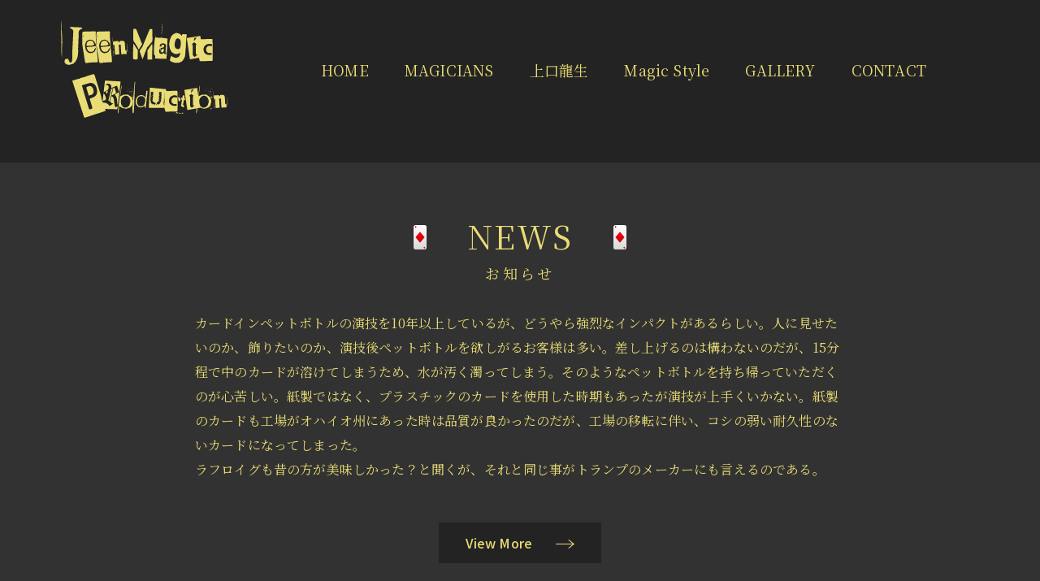

--- FILE ---
content_type: text/html; charset=UTF-8
request_url: https://www.mrjeen.com/news/%E3%83%88%E3%83%A9%E3%83%B3%E3%83%97%E3%81%AE%E6%82%A9%E3%81%BF/
body_size: 6125
content:
<!doctype html>
<html lang="ja">
  <head>
    <meta charset="UTF-8">
    <meta name="viewport" content="width=device-width, initial-scale=1">
    <meta name="description" content="東京23区内 - 仙台市内は出張費0円。派遣費28000円~。マジシャンのご依頼は ジーン マジック プロダクション まで。">
    <meta name="keywords" content="マジシャン,マジック,マジシャン派遣">
    <link rel="stylesheet" href="https://www.mrjeen.com/wp-content/themes/jeenmagic/css/ress.css">
    <link id="webfont" href="https://fonts.googleapis.com/css2?family=Noto+Sans&family=Noto+Sans+JP:wght@500&family=Noto+Serif+JP:wght@400;700&display=swap">
    <link rel="stylesheet" href="https://www.mrjeen.com/wp-content/themes/jeenmagic/css/style.css?248270229">

    <link rel="icon" href="https://www.mrjeen.com/favicon.ico">
    <title>トランプの悩み | Jeen Magic Production &#8211; マジシャン派遣-出張マジックショー [仙台-東京]</title>
<link rel='stylesheet' id='wp-block-library-css'  href='https://www.mrjeen.com/wp-includes/css/dist/block-library/style.min.css?ver=5.4.18' media='all' />
<link rel='stylesheet' id='jeenmagic-style-css'  href='https://www.mrjeen.com/wp-content/themes/jeenmagic/style.css?ver=1.0.0' media='all' />
<script src='https://www.mrjeen.com/wp-includes/js/jquery/jquery.js?ver=1.12.4-wp'></script>
<script src='https://www.mrjeen.com/wp-includes/js/jquery/jquery-migrate.min.js?ver=1.4.1'></script>
<link rel='https://api.w.org/' href='https://www.mrjeen.com/wp-json/' />
<link rel="canonical" href="https://www.mrjeen.com/news/%e3%83%88%e3%83%a9%e3%83%b3%e3%83%97%e3%81%ae%e6%82%a9%e3%81%bf/" />
<link rel="alternate" type="application/json+oembed" href="https://www.mrjeen.com/wp-json/oembed/1.0/embed?url=https%3A%2F%2Fwww.mrjeen.com%2Fnews%2F%25e3%2583%2588%25e3%2583%25a9%25e3%2583%25b3%25e3%2583%2597%25e3%2581%25ae%25e6%2582%25a9%25e3%2581%25bf%2F" />
<link rel="alternate" type="text/xml+oembed" href="https://www.mrjeen.com/wp-json/oembed/1.0/embed?url=https%3A%2F%2Fwww.mrjeen.com%2Fnews%2F%25e3%2583%2588%25e3%2583%25a9%25e3%2583%25b3%25e3%2583%2597%25e3%2581%25ae%25e6%2582%25a9%25e3%2581%25bf%2F&#038;format=xml" />
<style>.recentcomments a{display:inline !important;padding:0 !important;margin:0 !important;}</style>  </head>

  <body class="news-template-default single single-news postid-100">

    <div id="page" class="site">

      <header>
        <div class="inner">
          <div class="logo">
            <h1><a href="https://www.mrjeen.com/">Jeen Magic Production</a></h1>
          </div>
          <div class="menu">
            <button class="menu-trigger">
              <span></span>
              <span></span>
              <span></span>
            </button>
            <nav>
              <ul>
                <li ><a href="https://www.mrjeen.com/"><span>H</span><span>O</span><span>M</span><span>E</span></a></li>
                <li ><a href="https://www.mrjeen.com/magicians/"><span>M</span><span>A</span><span>G</span><span>I</span><span>C</span><span>I</span><span>A</span><span>N</span><span>S</span></a></li>
                <li ><a href="https://www.mrjeen.com/ryuseikamiguchi/"><span>上</span><span>口</span><span>龍</span><span>生</span></a></li>
                <li ><a href="https://www.mrjeen.com/magicstyle/"><span>M</span><span>a</span><span>g</span><span>i</span><span>c</span><span>&nbsp;</span><span>S</span><span>t</span><span>y</span><span>l</span><span>e</span></a></li>
                <li ><a href="https://www.mrjeen.com/gallery/"><span>G</span><span>A</span><span>L</span><span>L</span><span>E</span><span>R</span><span>Y</span></a></li>
                <li ><a href="https://www.mrjeen.com/contact/"><span>C</span><span>O</span><span>N</span><span>T</span><span>A</span><span>C</span><span>T</span></a></li>
              </ul>
            </nav>
          </div>
        </div>
      </header>
<div id="primary" class="content-area">
  <main id="main" class="site-main">
    <article id="news" class="single">

      <!--Title-->
      <section class="title_box">
        <h2>NEWS</h2>
        <span class="d-block">お知らせ</span>
      </section>

      <section class="post_data">
        <div class="inner">
          <div class="pot_content">
            
<p>カードインペットボトルの演技を10年以上しているが、どうやら強烈なインパクトがあるらしい。人に見せたいのか、飾りたいのか、演技後ペットボトルを欲しがるお客様は多い。差し上げるのは構わないのだが、15分程で中のカードが溶けてしまうため、水が汚く濁ってしまう。そのようなペットボトルを持ち帰っていただくのが心苦しい。紙製ではなく、プラスチックのカードを使用した時期もあったが演技が上手くいかない。紙製のカードも工場がオハイオ州にあった時は品質が良かったのだが、工場の移転に伴い、コシの弱い耐久性のないカードになってしまった。</p>



<p>ラフロイグも昔の方が美味しかった？と聞くが、それと同じ事がトランプのメーカーにも言えるのである。</p>
                        </div>
          <div class="btn_box text-center">
            <a class="gothic" href="https://www.mrjeen.com//news/">View More </a>
          </div>
        </div>
      </section>
      
    </article>
  </main>
</div>


<footer id="footer">
  <div class="copyright text-center">
    <small class="d-block color_black gothic">©2020 Jeen Magic Production</small>
  </div>
  <div class="josei color_black gothic text-center">助成(公財)仙台市市民文化事業団</div>
</footer>

<script src="https://www.mrjeen.com/wp-content/themes/jeenmagic/js/ofi-3.2.3.js"></script>
<script src="https://www.mrjeen.com/wp-content/themes/jeenmagic/js/image_switch.js"></script>
<script src="https://www.mrjeen.com/wp-content/themes/jeenmagic/js/script.js"></script>
<script src="https://www.mrjeen.com/wp-content/themes/jeenmagic/js/footerFixed.min.js"></script>
<script src='https://www.mrjeen.com/wp-includes/js/wp-embed.min.js?ver=5.4.18'></script>

</body>
</html>


--- FILE ---
content_type: text/css
request_url: https://www.mrjeen.com/wp-content/themes/jeenmagic/css/style.css?248270229
body_size: 31806
content:
@charset "utf-8";
/*--------------------------------------------------------------
>>> Common Setting:
--------------------------------------------------------------*/
/**
 * Common Setting for All Device
 **/
html{
  font-size: 62.5%; /* 1rem = 10px */
}
html,body{
  margin: 0;
  padding: 0;
  width:100%;
  height:100%;
}
body{
  /*background-color: #323232;*/
  background-color: #232323;
  /*font-family: 'Noto Sans JP', sans-serif;*/
  font-family: 'Noto Serif JP', serif;
  font-size: 1.6rem;
  font-weight: 400;
  color: #e9dc75;
  line-height: 1.875;
  letter-spacing: 0.01em;
  word-break: normal;
}
h1,h2,h3,h4,h5{ margin: 0; line-height: 1;}
ul,ol,dl,dt,dd{ margin: 0; padding: 0; }
ul,ol{ list-style: none; }
a,
a:visited,
a:link{
  color: #e9dc75;
  text-decoration: none;
  outline: none;
}
.opacity:hover{
  opacity: 0.8!important;
  filter: alpha(opacity=80);
  -ms-filter: "alpha( opacity=80 )";
  transition: .6s;
}
img{
  vertical-align: bottom;
}
img[src$=".svg"] {
  max-width: 100%;
  height: auto;
}
/**
 * Common Setting for PC
 **/
@media (min-width: 1025px) {
  h2{ font-size: 2.4rem; }
  h3{ font-size: 1.8rem; }
  #primary{ padding-top: 200px; }
}
/**
 * Common Setting for SP
 **/
@media (max-width: 1024px) {
  body{	font-size: 1.4rem; }
  h2{ font-size: 2rem; }
  h3{ font-size: 1.8rem; }
  img{ width: 100%; }
  #primary{ padding-top: 80px; }
}
/**
 * Common Setting for SE
 **/
@media (max-width: 320px) {

}
/*--------------------------------------------------------------
>>> Common Class:
--------------------------------------------------------------*/
/**
 * Common Class All Device
 **/
.preload{ transition:0 !important; }
.preload * {
  transition: none !important;
  -webkit-transition: none !important;
  -moz-transition: none !important;
  -ms-transition: none !important;
  -o-transition: none !important;
}
.of_hidden{overflow: hidden;}
.gothic{
  font-family: 'Noto Sans JP', sans-serif;
}
.mincho{
  font-family: 'Noto Serif JP', serif;
}
.clearfix::after {
  content: "";
  display: block;
  clear: both;
}
.color_black{ color: #595757; }
.color_whihte{ color: #fff; }
.color_red{ color: #f00; }
.w10{ width: 10%; }
.w20{ width: 20%; }
.w30{ width: 30%; }
.w40{ width: 40%; }
.w50{ width: 50%; }
.w60{ width: 60%; }
.w70{ width: 70%; }
.w80{ width: 80%; }
.w90{ width: 90%; }
.w100{ width: 100%; }
.fw100{ font-weight: 100; }
.fw200{ font-weight: 200; }
.fw300{ font-weight: 300; }
.fw400{ font-weight: 400; }
.fw500{ font-weight: 500; }
.fw600{ font-weight: 600; }
.fw700{ font-weight: 700; }
.fw900{ font-weight: 900; }
.bg_black{
  background: #323232;
}
.d-block{ display: block; }
.d-inline-block{ display: inline-block; }
.text-center{ text-align: center; }
.text-left{ text-align: center; }
.text-right{ text-align: right;}
.justify{ text-align: justify; text-justify: inter-ideograph; }
.obfit{
  object-fit: cover;
  font-family: 'object-fit: cover;';
}
.opacity:hover{
  opacity: 0.8!important;
  filter: alpha(opacity=80);
  -ms-filter: "alpha( opacity=80 )";
  transition: .7s;
}
.title_box{
  text-align: center;
}
.title_box h2{
  display: inline-block;
  font-weight: 400;
  margin-bottom: 10px;
  letter-spacing: 0.05em;
}
.title_box h2:before,
.title_box h2:after{
  content: "";
  display: inline-block;
  width: 16px;
  height: 30px;
  background: url(../images/common/icon_trump02.svg) 0 0 no-repeat;
  background-size: cover;
}
.title_box h2:before{
  margin-right: 50px;
}
.title_box h2:after{
  margin-left: 50px;
}
.title_box span{
  letter-spacing: 0.2em;
}
/**
 * Common Class for PC
 **/
@media (min-width: 1025px) {
  ._pc{ display: block; }
  ._sp{ display: none; }
  ._se{ display: none; }
  ._tab{ display: none; }
  .inner{
    width: 800px;
    margin-left: auto;
    margin-right: auto;
  }
  .title_box{
    margin-bottom: 50px;
  }
  .title_box h2{
    font-size: 4rem;
  }
  .title_box span{
    font-size: 1.8rem;
  }
  .hover_line{
    position: relative;
    display: inline-block;
    line-height: 1.5;
    transition: 0.3s;
  }
  .hover_line::after {
    content: '';
    position: absolute;
    left: 0;
    bottom: 0;
    width: 0;
    height: 1px;
    background-color: #e9dc75;
    transition: 0.3s;
  }
  .hover_line:hover::after {
    width: 100%;
  }
}
/**
 * Common Class for SP
 **/
@media (max-width: 1024px) {
  ._pc{ display: none; }
  ._sp{ display: block; }
  ._se{ display: none; }
  ._tab{ display: none; }
  .inner{
    padding-left: 15px;
    padding-right: 15px;
  }
  .inner.no-gutter{
    padding-left: 0;
    padding-right: 0;
  }
  .title_box h2{
    font-size: 3rem;
    vertical-align: bottom;
  }
  .title_box span{
    font-size: 1.5rem;
  }
}
/**
 * Common Class for SE
 **/
@media (max-width: 320px) {
  ._se{
    display: block;
  }
}
/*--------------------------------------------------------------
>>> Header Class:
--------------------------------------------------------------*/
/**
 * Header All Device
 **/
header{
  position: fixed;
  right: 0;
  left: 0;
  z-index: 9999;
  background: #232323;
}
header.scroll{
  border-bottom: solid 1px #fff;
}
header .inner{
  display: flex;
  justify-content: space-between;
  transition: 0.6s;
}
header .logo h1 a{
  display: block;
  width: 206px;
  padding-top: 120px;
  height: 0px;
  overflow: hidden;
  background: url(../images/common/logo.svg);
  background-repeat: no-repeat;
  transition: 0.6s;
}
/**
 * Header for PC
 **/
@media (min-width: 1025px) {
  header .inner{
    width: 1200px;
    margin: 0 auto;
    padding: 25px 100px 55px 35px;
    align-items: flex-end;
    align-items: flex-start;
    box-sizing: border-box;
  }
  header .menu ul{
    width: 745px;
    display: flex;
    justify-content: space-between;
  }
  header .menu .menu-trigger{
    display: none;
  }
  header .menu nav{
    margin-top: 45px;
  }
  header .menu nav ul li a{
    font-size: 1.8rem;
    font-weight: 500;
    position: relative;
    display: inline-block;
    text-decoration: none;
  }
  header .menu nav ul li a::after{
    position: absolute;
    bottom: -3px;
    left: 0;
    content: '';
    width: 100%;
    height: 2px;
    background: #e9dc75;
    transform: scale(0, 1);
    transform-origin: left top;
    transition: transform .3s;
  }
  header .menu nav ul li a:hover::after {
    transform: scale(1, 1);
  }
  header .menu nav ul li.active a::after{
    transform: scale(1);
  }
  header .menu nav ul li a {
    transition: .3s;
  }
  header .menu nav ul li a span {
    display: inline-block;
  }
  header .menu nav ul li a:hover span {
    transform: rotateY(360deg);
    transition: .6s;
  }
  header .menu nav ul li a:hover span:nth-of-type(1) {
    transition-delay: .02s;
  }
  header .menu nav ul li a:hover span:nth-of-type(2) {
    transition-delay: .04s;
  }
  header .menu nav ul li a:hover span:nth-of-type(3) {
    transition-delay: .06s;
  }
  header .menu nav ul li a:hover span:nth-of-type(4) {
    transition-delay: .08s;
  }
  header .menu nav ul li a:hover span:nth-of-type(5) {
    transition-delay: .10s;
  }
  header .menu nav ul li a:hover span:nth-of-type(6) {
    transition-delay: .12s;
  }
  header .menu nav ul li a:hover span:nth-of-type(7) {
    transition-delay: .14s;
  }
  header .menu nav ul li a:hover span:nth-of-type(8) {
    transition-delay: .16s;
  }
  header .menu nav ul li a:hover span:nth-of-type(9) {
    transition-delay: .18s;
  }
  header .menu nav ul li a:hover span:nth-of-type(10) {
    transition-delay: .20s;
  }
  header .menu nav ul li a:hover span:nth-of-type(11) {
    transition-delay: .22s;
  }
  header .menu nav ul li a:hover span:nth-of-type(12) {
    transition-delay: .24s;
  }
  header .menu nav ul li a:hover span:nth-of-type(13) {
    transition-delay: .26s;
  }
  header .menu nav ul li a:hover span:nth-of-type(14) {
    transition-delay: .28s;
  }
  header .menu nav ul li a:hover span:nth-of-type(15) {
    transition-delay: .30s;
  }

  /*Scroll Animation*/
  header.scroll .inner{
    padding: 10px 100px 10px 35px;
  }
}
/**
 * Header for SP
 **/
@media (max-width: 1024px) {
  header .inner{
    padding: 10px 15px;
  }
  header .logo h1 a{
    display: block;
    width: calc(206px * 0.5);
    padding-top:calc(120px * 0.5);
    background-size: contain;
  }
  /*nav*/
  header .menu-trigger{
    margin-top: 5px;
  }
  header .menu-trigger,
  header .menu-trigger span{
    display: inline-block;
    transition: all 0.4s;
    box-sizing: border-box;
    outline: none
  }
  header .menu-trigger{
    position: relative;
    width: 30px;
    height: 20px;
    z-index: 9999;
  }
  header .menu-trigger span{
    position: absolute;
    left: 0;
    width: 100%;
    height: 2px;
    background-color: #e9dc75;
  }
  header .menu-trigger span:nth-of-type(1) {
    top: 0;
  }
  header .menu-trigger span:nth-of-type(2) {
    top: 9px;
  }
  header .menu-trigger span:nth-of-type(3) {
    bottom: 0;
  }
  header .menu-trigger.active span:nth-of-type(1) {
    -webkit-transform: translateY(9px) rotate(-45deg);
    transform: translateY(9px) rotate(-45deg);
  }
  header .menu-trigger.active span:nth-of-type(2) {
    opacity: 0;
  }
  header .menu-trigger.active span:nth-of-type(3) {
    -webkit-transform: translateY(-9px) rotate(45deg);
    transform: translateY(-9px) rotate(45deg);
  }
  header nav ul{
    position: fixed;
    top: -1px;
    right: 0;
    bottom: 0;
    width: 100vw;
    height: calc(100vh + 1px);
    background: rgba(000,000,000,0.8);
    padding: 30% 0 0 0;
    border-top: solid 1px #dcdddd;
    transform: translate(100%);
    transition: all 0.6s;
    margin: 0;
    overflow-y: auto;
    -webkit-overflow-scrolling: touch;
    text-align: center;
  }
  header nav ul.open{
    transform: translate(0);
    transition: all 0.6s;
    left: 0;
  }
  header nav li{
    text-align: center;
    margin-bottom: 20px;
    transition: all 0.6s;
  }
  header nav ul li a{
    font-size: 1.5rem;
    text-decoration: none;
  }
  header nav ul li a:before,
  header nav ul li a:after{
    content: "";
    display: inline-block;
    vertical-align: middle;
    width: 10px;
    height: 19px;
  }
  header nav ul li a:before{
    margin-right: 30px;
    transform: rotate(-3deg);
  }
  header nav ul li a:after{
    margin-left: 30px;
    transform: rotate(3deg);
  }
  header nav ul li:nth-child(odd) a:before,
  header nav ul li:nth-child(even) a:after{
    background: url(../images/common/icon_trump03.svg) 0 0 no-repeat;
    background-size: 100%;
  }
  header nav ul li:nth-child(odd) a:after,
  header nav ul li:nth-child(even) a:before{
    background: url(../images/common/icon_trump02.svg) 0 0 no-repeat;
    background-size: 100%;
  }
}
/**
 * Header for SE
 **/
@media (max-width: 320px) {

}
/*--------------------------------------------------------------
>>> Footer Class:
--------------------------------------------------------------*/
/**
 * Footer All Device
 **/
footer{
  background: #dcdddd;
}
footer small,
footer .josei{
  line-height: 1;
  letter-spacing: 0.1em;
}
footer .josei{
  margin-top: 10px;
}
/**
 * Footer for PC
 **/
@media (min-width: 1025px) {
  footer{
    padding: 35px 0;
  }
  footer small,
  footer .josei{
    font-size: 1.3rem;
  }
}
/**
 * Footer for SP
 **/
@media (max-width: 1024px) {
  footer{
    padding: 15px 0;
  }
  footer small{
    display: block;
    font-size: 1rem;
  }
  footer .josei{
    font-size: 1rem;
  }
}
/**
 * Footer for SE
 **/
@media (max-width: 320px) {

}
/*--------------------------------------------------------------
>>> HOME :
--------------------------------------------------------------*/
/**
 * HOME All Device
 **/
#home .main_visual{
  background: #232323;
}
#home .main_visual h2{
  line-height: 1.3;
}
#text_animation,
#home_copytext{
  opacity: 0;
}
#home_copytext.fadein{
  opacity: 1;
  transition: 1s;
}
#home .main_visual .video_box{
  position: relative;
  line-height: 0;
}
#home .main_visual .video_box .dot{
  position: absolute;
  top: 0;
  z-index: 1;
  background: url(../images/home/dot.png);
}
#home .greeting{
  background: #fff;
  overflow: hidden;
}
#home .greeting .wrap{
  position: relative;
  background: #faf3da;
}
#home .greeting .wrap .loop{
  position: absolute;
  width: 600000px;
  background: url(../images/home/tit_greeting.png) 0 0 repeat-x;
  background-size: contain;
}
#home .greeting .wrap .top.loop{
  animation: scroll_top 12000s linear infinite;
}
#home .greeting .wrap .bottom.loop{
  animation: scroll_bottom 12000s linear infinite;
}
@keyframes scroll_top{
  0%{transform:translateX(0)}
  100%{transform:translateX(-600000px)}
}
@keyframes scroll_bottom{
  0%{transform:translateX(-500000px)}
  100%
}
#home .news .title_box h2:before,
#home .news .title_box h2:after{
  content: "";
  display: inline-block;
  width: 34px;
  height: 31px;
  background: url(../images/common/icon_trump01.svg) 0 0 no-repeat;
  background-size: cover;
}
#home .news .btn_box a{
  display: inline-block;
  width: 200px;
  height: 50px;
  line-height: 50px;
  background: #232323;
  transition: 0.6s;
}
#home .news .btn_box a:after{
  content: "";
  display: inline-block;
  width: 23px;
  height: 11px;
  background: url(../images/common/icon_arrow.svg) 0 0 no-repeat;
  background-size: cover;
  margin-left: 25px;
}
#home .news .btn_box a:hover{
  background: #4a4a48;
}
/**
 * HOME for PC
 **/
@media (min-width: 1025px) {
  #home .main_visual{
    padding: 65px 0 50px 0;
    background: url(../images/home/curtain.jpg) 0 0 no-repeat;
    background-size: cover;
  }
  #home .main_visual .inner{
    width: 1000px;
    margin: 0 auto;
  }
  #home .main_visual .wrap{
    display: flex;
    justify-content: space-between;
    align-items: center;
  }
  #home .main_visual .text_box{
    width: 450px;
  }
  #home .main_visual .text_box h2{
    font-size: 3.5rem;
    margin-bottom: 50px;
  }
  #home .main_visual .text_box p{
    font-size: 2rem;
  }
  #home .main_visual .video_box,
  #home .main_visual .video_box .dot{
    width: 500px;
    height: 281px;
  }
  #home .greeting{
    padding: 100px 0;
  }
  #home .greeting .wrap{
    padding: 90px 0;
  }
  #home .greeting .wrap p{
    font-size: 2rem;
  }
  #home .greeting .wrap .loop{
    height: 50px;
  }
  #home .greeting .wrap .top.loop{
    top: -25px;
  }
  #home .greeting .wrap .bottom.loop{
    bottom: -25px;
  }
  #home .news{
    padding: 100px 0 75px 0;
  }
  #home .news .title_box{
    margin-bottom: 50px;
  }
  #home .news .list{
    margin-bottom: 50px;
  }
  #home .news dl{
    display: flex;
    justify-content: space-between;
    font-size: 2rem;
  }
  #home .news dt{
    width: 150px;
  }
  #home .news dd{
    width: 650px;
  }
}
/**
 * HOME for SP
 **/
@media (max-width: 1024px) {
  #home .main_visual .text_box{
    padding: 30px 15px 25px 15px;
    background: url(../images/home/curtain.jpg) 0 0 no-repeat;
    background-size: cover;
  }
  #home .main_visual .text_box h2{
    text-align: center;
    margin-bottom: 20px;
  }
  #home_copytext{
    text-align: center;
  }
  #home .main_visual .video_box .dot{
    width: 100vw;
    height: calc(100vw * 0.5625);
  }
  #home .greeting{
    padding: 50px 0;
  }
  #home .greeting .wrap{
    padding: 40px 0;
  }
  #home .greeting .wrap .loop{
    height: 30px;
  }
  #home .greeting .wrap .top.loop{
    top: -15px;
  }
  #home .greeting .wrap .bottom.loop{
    bottom: -15px;
  }
  #home .news{
    padding: 30px 0;
  }
  #home .news .title_box{
    margin-bottom: 20px;
  }
  #home .news .list{
    margin-bottom: 30px;
  }
  #home .news .list li{
    padding: 10px 0;
  }
  #home .news .list li:not(:last-child){
    border-bottom: dashed 1px #e9dc75;

  }
  #home .news .btn_box a{
    width: 200px;
    height: 50px;
    line-height: 50px;
  }
}
/**
 * HOME for SE
 **/
@media (max-width: 320px) {

}

/*--------------------------------------------------------------
>>> Magicians :
--------------------------------------------------------------*/
/**
 * Magicians All Device
 **/
#magicians{
  background: #323232;
}
#magicians .list table{
  table-layout: fixed;
}
#magicians .list li .table_box h3{
  position: relative;
  font-size: 2rem;
  margin-bottom: 20px;
}
#magicians .list li .table_box h3:after{
  content: "";
  position: absolute;
  top: 50%;
  right: 0%;
  transform: translateY(-50%);
  -webkit-transform: translateY(-50%);
  -ms-transform: translateY(-50%);
  display: block;
  width: 100px;
  height: 1px;
  background: #e9dc75;
}
#magicians .list li.woman .table_box h3:after{
  background: #323232;
}
#magicians .list li.woman{
  background: url(../images/common/bg.png) #ebc8c8 0 0 no-repeat;
  background-size: cover;
  color: #323232;
}
/**
 * Magicians for PC
 **/
@media (min-width: 1025px) {
  #magicians{
    padding: 70px 0 80px 0;
  }
  #magicians .list .inner{
    width: 100%;
  }
  #magicians .list .wrap{
    width: 800px;
    margin: 0 auto;
    display: flex;
    justify-content: space-between;
    align-items: flex-start;
    padding-bottom: 40px;
  }
  #magicians .list li.woman{
    padding-top: 40px;
  }
  #magicians .list li .img_box,
  #magicians .list li .img_box img{
    width: 160px;
    height: 220px;
  }
  #magicians .list li .table_box{
    width: 600px;
  }
  #magicians .list li .table_box th,
  #magicians .list li .table_box td{
    vertical-align: top;
  }
  #magicians .list li .table_box th{
    position: relative;
    width: 115px;
    font-weight: 400;
  }
  #magicians .list li .table_box th span{
    position: absolute;
    right: 0;
  }
  #magicians .list li .table_box td{
    width: 485px;
  }

}
/**
 * Magicians for SP
 **/
@media (max-width: 1024px) {
  #magicians{
    padding: 50px 0;
  }
  #magicians .sp_list{
    margin: 30px 0;
  }
  #magicians .sp_list ul{
    display: flex;
    justify-content: space-between;
    flex-wrap: wrap;
    list-style: inside circle;
  }
  #magicians .sp_list ul li{
    width: 50%;
  }
  #magicians .list li .img_box{
    margin-bottom: 20px;
  }
  #magicians .list li{
    border-bottom: solid 1px #e9dc75;
    padding-bottom: 20px;
    margin-bottom: 30px;
  }
  #magicians .list li.woman{
    padding-top: 0;
  }
  #magicians .list li .table_box{
    padding-left: 15px;
    padding-right: 15px;
  }
  #magicians .list li .table_box th,
  #magicians .list li .table_box td{
    display: block;
  }
  #magicians .list li .table_box td{
    margin-bottom: 10px;
  }
}
/**
 * Magicians for SE
 **/
@media (max-width: 320px) {

}
/*--------------------------------------------------------------
>>> 上口龍生 :
--------------------------------------------------------------*/
/**
 * 上口龍生 All Device
 **/
#ryuseikamiguchi{
  background: #323232;
}
#ryuseikamiguchi section.black{
  background: #232323;
}
#ryuseikamiguchi .common h3{
  letter-spacing: 0.1em;
}
#ryuseikamiguchi .underline{
  border-bottom: solid 1px #e9dc75;
}
/**
 * 上口龍生 for PC
 **/
@media (min-width: 1025px) {
  #ryuseikamiguchi{
    padding: 70px 0 0 0;
    margin-bottom: 45px;
  }
  #ryuseikamiguchi .profile{
    padding-bottom: 45px;
  }
  #ryuseikamiguchi .profile .inner{
    display: flex;
    justify-content: space-between;
    width: 800px;
    margin: 0 auto;
  }
  #ryuseikamiguchi .profile .img_box,
  #ryuseikamiguchi .profile .img_box img{
    width: 300px;
    height: 600px;
  }
  #ryuseikamiguchi .profile .text_box{
    width: 460px;;
  }
  #ryuseikamiguchi .history,
  #ryuseikamiguchi .wazuma,
  #ryuseikamiguchi .underline{
    padding: 45px 0;
  }
  #ryuseikamiguchi .performance{
    padding-top: 45px;
    padding-bottom: 80px;
  }
  #ryuseikamiguchi .common h3{
    font-size: 2.4rem;
    margin-bottom: 40px;
  }

}
/**
 * 上口龍生 for SP
 **/
@media (max-width: 1024px) {
  #ryuseikamiguchi{
    padding-top: 50px;
  }
  #ryuseikamiguchi .title_box{
    margin-bottom: 30px;
  }
  #ryuseikamiguchi .profile .text_box{
    margin: 15px;
  }
  #ryuseikamiguchi .history,
  #ryuseikamiguchi .wazuma{
    padding: 15px 0;
  }
  #ryuseikamiguchi .underline{
    padding: 15px 0;
    margin: 0 15px;
  }
  #ryuseikamiguchi .performance{
    padding-top: 15px;
    padding-bottom: 50px;
  }
  #ryuseikamiguchi .common h3{
    margin-bottom: 15px;
  }
}
/**
 * 上口龍生 for SE
 **/
@media (max-width: 320px) {

}
/*--------------------------------------------------------------
>>> Magic Style :
--------------------------------------------------------------*/
/**
 * Magic Style All Device
 **/
#magicstyle{
  background: #323232;
}
#magicstyle .list li:nth-child(8){
  background: url(../images/common/bg.png) #ebc8c8 0 0 no-repeat;
  background-size: cover;
  color: #323232;
}
#magicstyle .list .top .title img{
  width: 30px;
  height: 40px;
}
#magicstyle .list .top .title .img_box,
#magicstyle .list .top .title h3{
  vertical-align: middle;
}
#magicstyle .list .top .price span{
  font-size: 1.6rem;
  margin-left: 3px;
}
#magicstyle .list .bottom dl{
  display: flex;
  align-items: center;
  margin: 0 50px 30px 0;
}
#magicstyle .list .bottom dt img{
  width: 100px;
  height: 30px;
  margin-right: 10px;
}
#magicstyle .list .bottom dd{
  font-size: 1.8rem;
}
/**
 * Magic Style for PC
 **/
@media (min-width: 1025px) {
  #magicstyle{
    padding-top: 70px;
  }
  #magicstyle .list .inner{
    width: 100%;
  }
  #magicstyle .list li .wrap{
    width: 800px;
    margin: 0 auto;
    padding-bottom: 50px;
    margin-bottom: 50px;
    border-bottom: solid 1px #e9dc75;
  }
  #magicstyle .list li:nth-child(7) .wrap{
    margin-bottom: 0;
    border-bottom: none;
  }
  #magicstyle .list li:nth-child(8) .wrap{
    padding-top: 50px;
  }
  #magicstyle .list .top{
    display: flex;
    justify-content: space-between;
    align-items: flex-end;
    margin-bottom: 20px;
  }
  #magicstyle .list .top .title .img_box{
    width: 80px;
  }
  #magicstyle .list .top .title h3,
  #magicstyle .list .top .price{
    font-size: 2.4rem;
  }
  #magicstyle .list .bottom{
    margin-left: 80px;
  }
  #magicstyle .list .bottom .nop{
    display: flex;
  }
}
/**
 * Magic Style for SP
 **/
@media (max-width: 1024px) {
  #magicstyle{
    padding: 50px 0;
  }
  #magicstyle .sp_list{
    margin: 30px 0;
  }
  #magicstyle .sp_list ul{
    display: table;
    margin: auto;
    list-style: outside circle;
  }
  #magicstyle .sp_list ul li{
    font-size: 1.5rem;
  }
  #magicstyle .list li{
    padding-top: 30px;
    padding-bottom: 50px;
    margin-bottom: 20px;
    border-bottom: solid 1px #e9dc75;
  }
  #magicstyle .list li:nth-child(7){
    margin-bottom: 0;
    border-bottom: none;
  }
  #magicstyle .list li:nth-child(8){
    border-bottom: none;
  }
  #magicstyle .list li:not(:nth-child(8)){
    margin-left: 15px;
    margin-right: 15px;
  }
  #magicstyle .list li:nth-child(8) .wrap{
    padding-left: 15px;
    padding-right: 15px;
  }
  #magicstyle .list .top .title{
    display: flex;
    align-items: center;
  }
  #magicstyle .list .top .title h3{
    font-size: 2.4rem;
  }
  #magicstyle .list .top .title h3{
    margin-left: 0.5em;
  }
  #magicstyle .list .top .price{
    font-size: 2.1rem;
    text-align: right;
    margin-bottom: 15px;
  }
  #magicstyle .list .bottom dl{
    justify-content: flex-start;
  }
  #magicstyle .list .bottom dt img{
    width: 80%;
  }
  #magicstyle .list .bottom dd{
    font-size: 1.6rem;
  }
}
/**
 * Magic Style for SE
 **/
@media (max-width: 320px) {
  #magicstyle .list .top .title h3,
  #magicstyle .list .top .price{
    font-size: 2rem;
  }
  #magicstyle .list .bottom dd{
    font-size: 1.4rem;
  }
}
/*--------------------------------------------------------------
>>> GALLERY :
--------------------------------------------------------------*/
/**
 * GALLERY All Device
 **/
#gallery{
  background: #323232;
}
#gallery .title_box h2:before,
#gallery .title_box h2:after{
  background: url(../images/common/icon_trump03.svg) 0 0 no-repeat;
}
#gallery .image_list ul{
  display: flex;
  justify-content: space-between;
  flex-wrap: wrap;
}
#gallery .image_list ul li{
  margin-bottom: 15px;
}
#gallery .image_list figcaption{
  text-align: center;
  margin-top: 15px;
}
#gallery .history{
  background: #232323;
}
/**
 * GALLERY for PC
 **/
@media (min-width: 1025px) {
  #gallery{
    padding-top: 70px;
  }
  #gallery .image_list{
    padding-bottom: 90px;
  }
  #gallery .history{
    padding: 70px 0;
  }
}
/**
 * GALLERY for SP
 **/
@media (max-width: 1024px) {
  #gallery{
    padding-top: 50px;
  }
  #gallery .image_list{
    margin: 30px 0;
  }
  #gallery .image_list ul li{
    width: 48%;
  }
  #gallery .image_list figcaption span{
    display: block;
  }
  #gallery .history{
    padding: 50px 0;
  }
  #gallery .history .title_box{
    margin-bottom: 30px;
  }
}
/**
 * GALLERY for SE
 **/
@media (max-width: 320px) {

}
/*--------------------------------------------------------------
>>> Contact :
--------------------------------------------------------------*/
/**
 * Contact All Device
 **/
#contact{
  background: #323232;
}
#contact .title_box h2:before,
#contact .title_box h2:after{
  background: url(../images/common/icon_trump03.svg) 0 0 no-repeat;
}
#contact .title_box  p{
  margin-top: 10px;
}
#contact .form table{
  width: 100%;
}
#contact .form th,
#contact .form td{
  display: block;
  font-weight: 400;
  text-align: left;
}
#contact .form th{
  margin-bottom: 5px;
}
#contact.confirm .form th{
  display: inline-block;
  border-bottom: solid 1px #e9dc75;
}
#contact .form td{
  margin-bottom: 20px;
}
#contact .form td input{
  border: solid 1px #e9dc75;
}
#contact .form td input,
#contact .form td textarea{
  width: 100%;
  border: solid 1px #e9dc75;
  outline: #e9dc75;
  color: #e9dc75;
  padding: 5px;
}
#contact .form td .mwform-zip-field input[type="text"]{
  width: 25%;
}
#contact .form td .mwform-tel-field input[type="text"]{
  width: 28%;
}
#contact .form td select[name="plan"]{
  color: #e9dc75;
  background: #323232;
  border: solid 1px #e9dc75;
  padding: 5px 10px;
}
#contact .form td.yakkan p,
#contact .form td.yakkan li{
  margin-bottom: 20px;
  font-size: 90%;
}
#contact .form td.yakkan .btn{
  text-align: center;
}
#contact .form td.yakkan .btn label{
  display: flex;
  align-items: center;
}
#contact .form td.yakkan .btn input,
#contact .form td.yakkan .btn span{
  display: inline-block;
  width: auto;
  margin: 0 5px;
}
#contact .form td select option{
  padding: 5px 10px;
  margin-bottom: 5px;
}
#contact .form th .required,
#contact .form .att{
  font-size: 70%;
}
#contact .form .att{
  text-align: right;
}
#contact.confirm .form .att{
  display: none;
}
#contact .form .btn_box ul li input{
  width: 200px;
  height: 40px;
  line-height: 38px;
  border: solid 1px #e9dc75;
  text-align: center;
  transition: 0.6s;
}
#contact.contact .form .btn_box ul li:first-child{
  display: none;
}
#contact .form .btn_box ul li:first-child input{
  background: #999999;
  border: solid 1px #999999;
  color: #fff;
}
#contact .form .btn_box ul li:first-child input:hover{
  color: #000;
  opacity: 0.8;
}
#contact .form .btn_box ul li:last-child input{
  color: #e9dc75;
}
#contact .form .btn_box ul li:last-child input:hover{
  background: #e9dc75;
  color: #000;;
}
/**
 * Contact for PC
 **/
@media (min-width: 1025px) {
  #contact{
    padding: 70px 0;
  }
  #contact .form .inner{
    width: 600px;
    margin: 0 auto;
  }
  #contact .form td .mwform-tel-field input[type="text"]{
    margin: 0 10px;
  }
  #contact .form td .mwform-tel-field input[type="text"]:nth-of-type(1){
    margin-left: 0;
  }
  #contact .form .btn_box ul{
    display: flex;
    justify-content: center;
    padding: 40px 0 50px 0;
  }
  #contact .form .btn_box ul li{
    margin: 0 20px
  }
}
/**
 * Contact for SP
 **/
@media (max-width: 1024px) {
  #contact{
    padding: 50px 0;
  }
  #contact .title_box{
    margin-bottom: 30px;
  }
  #contact .form th,
  #contact .form td{
    display: block;
    text-align: left;
  }
  #contact .form td{
    line-height: 1.5;
    margin-bottom: 10px;
  }
  #contact .form td .mwform-tel-field input[type="text"]{
    width: 30%;
  }
  #contact .btn_box ul{
    width: 100%;
    margin-top: 25px;
  }
  #contact .btn_box ul li{
    text-align: center;
    margin-bottom: 25px;
  }
  #contact .btn_box ul li input{
    width: 100%;
    height: 35px;
  }
}
/**
 * Contact for SE
 **/
@media (max-width: 320px) {

}
/*--------------------------------------------------------------
>>> News :
--------------------------------------------------------------*/
/**
 * News All Device
 **/
#news{
  background: #323232;
  padding: 70px 0;
}
#news .title_box h2:before,
#news .title_box h2:after{
  background: url(../images/common/icon_trump03.svg) 0 0 no-repeat;
}
#news .title_box{
  margin-bottom: 30px;
}
#news .post_data .news_archive_list{
  padding-bottom: 30px;
}
#news .post_data .news_archive_list li{
  border-bottom: dashed 1px #e9dc75;
  margin-bottom: 30px;
  padding-bottom: 30px;
}
#news .post_data h3{
  margin-bottom: 20px;
}
#news .post_data .pager{
  padding-bottom: 80px;
}
#news .post_data .wp-pagenavi span,
#news .post_data .wp-pagenavi a{
  margin: 0 10px;
}
#news .post_data .btn_box a{
  display: inline-block;
  width: 200px;
  height: 50px;
  line-height: 50px;
  background: #232323;
  transition: 0.6s;
}
#news .post_data .btn_box a:after{
  content: "";
  display: inline-block;
  width: 23px;
  height: 11px;
  background: url(../images/common/icon_arrow.svg) 0 0 no-repeat;
  background-size: cover;
  margin-left: 25px;
}
#news .post_data .btn_box a:hover{
  background: #4a4a48;
}
/**
 * News for PC
 **/
@media (min-width: 1025px) {
  #news .post_data .pager{
    margin-bottom: 90px;
  }
  #news .post_data .wp-pagenavi span,
  #news .post_data .wp-pagenavi a{
    font-size: 2rem;
  }
  #news .post_data .wp-pagenavi .current{
    font-weight: 700;
  }
  #news .post_data .btn_box {
    margin-top: 50px;
  }
}
/**
 * News for SP
 **/
@media (max-width: 1024px) {
  #news{
    padding-top: 50px;
  }
  #news .post_data .btn_box a{
    margin-top: 30px;
  }
}
/**
 * News for SE
 **/
@media (max-width: 320px) {

}
/*--------------------------------------------------------------
>>> Template :
--------------------------------------------------------------*/
/**
 * Template All Device
 **/

/**
 * Template for PC
 **/
@media (min-width: 1025px) {

}
/**
 * Template for SP
 **/
@media (max-width: 1024px) {

}
/**
 * Template for SE
 **/
@media (max-width: 320px) {

}
/*--------------------------------------------------------------
>>> Not Found :
--------------------------------------------------------------*/
/**
 * Not Found All Device
 **/
.not-found{
  text-align: center
}
.not-found p{
  font-size: 1.8rem;
  font-weight: 700;
  margin: 50px 0;
}
/**
 * Not Found for PC
 **/
@media (min-width: 1025px) {
  .not-found p{
    font-size: 1.8rem;
  }
}
/**
 * Not Found for SP
 **/
@media (max-width: 1024px) {
  .not-found p{
    font-size: 1.5rem;
  }
}
/**
 * Not Found for SE
 **/
@media (max-width: 320px) {
  .not-found p{
    font-size: 1.4rem;
  }
}
/*--------------------------------------------------------------
>>> Gurtenberg BugFix:
--------------------------------------------------------------*/
.blocks-gallery-grid{
  width: 100%;
}
.blocks-gallery-grid.is-cropped .blocks-gallery-image a,
.blocks-gallery-grid.is-cropped .blocks-gallery-image img,
.blocks-gallery-grid.is-cropped .blocks-gallery-item a,
.blocks-gallery-grid.is-cropped .blocks-gallery-item img,
.wp-block-gallery.is-cropped .blocks-gallery-image a,
.wp-block-gallery.is-cropped .blocks-gallery-image img,
.wp-block-gallery.is-cropped .blocks-gallery-item a,
.wp-block-gallery.is-cropped .blocks-gallery-item img {
  height: 100%;
  flex: 1;
  object-fit: cover;
  font-family: 'object-fit: cover;';
}
.wp-block-image img,.wp-block-image {
  max-width: 100%;
  width: 100%;
}
.content img {
  max-width: 100%;
  height: auto;
}


--- FILE ---
content_type: text/css
request_url: https://www.mrjeen.com/wp-content/themes/jeenmagic/style.css?ver=1.0.0
body_size: 246
content:
/*!
Theme Name: Jeen Magic Production
Text Domain: jeenmagic
Theme URI: https://tryco-inc.com
Author: tryco-inc.com
Author URI: https://tryco-inc.com
Description: Description
Version: 1.0.0
Tested up to: 5.4
Requires PHP: 5.6
License: GNU General Public License v2 or later
License URI: LICENSE
Text Domain: jeenmagic
Tags:
*/

--- FILE ---
content_type: application/javascript
request_url: https://www.mrjeen.com/wp-content/themes/jeenmagic/js/script.js
body_size: 2540
content:
jQuery(document).ready(function ($) {
  /**
   * onload
   **/
  $(window).on('load', function () {
    var webfont = document.getElementById('webfont');
    webfont.rel = 'stylesheet';
    if ($('#text_animation').length) {
      setTimeout(function () {
        $('#text_animation').textAnimation({
          delay: 150,
        });
      }, 1000);
    }
    if ($('#home_copytext').length) {
      setTimeout(function () {
        $('#home_copytext').addClass('fadein');
      }, 4500);
    }
  });

  /**
   * Risaize Transition対策
   **/
  var isResizing = 0;
  var timeoutId;

  $(window).on('resize', function () {
    clearTimeout(timeoutId);
    $('body').addClass('preload');
    timeoutId = setTimeout(function () {
      isResizing = 0;
      $('body').removeClass('preload');
    }, 500);
  });

  /**
   * Header Scroll Animation
   **/
  $(window).on('load scroll', function () {
    if ($(this).scrollTop() > 100) {
      $('header').addClass('scroll');
    } else {
      $('header').removeClass('scroll');
    }
  });

  /**
   * for Page Nation
   **/
//  $('header nav a').click(function () {
//    $('header').css('position', 'absolute');
//  });

  /**
   * Humberger Menu
   **/
  $('.menu-trigger').click(function () {
    $('.menu-trigger').toggleClass("active");
    $('header nav ul').toggleClass("open");
    $('html').toggleClass("of_hidden");
  });
  $('header nav li a,#main').click(function () {
    $('.menu-trigger').removeClass("active");
    $('header nav ul').removeClass("open");
    $('html').removeClass("of_hidden");
  });

  /**
   * Object Fit for IE
   **/
  objectFitImages();

  /**
   * Anchor Link
   **/
  $(function () {
    var headerHeight = $('header').innerHeight();
    $('a[href^="#"]').click(function () {
      var href = $(this).attr("href");
      var target = $(href == "#" || href == "" ? 'html' : href);
      var position = target.offset().top - headerHeight;
      $("html, body").animate({scrollTop: position}, 1000, "swing");
      return false;
    });
  });

  //IE11 startsWith polyfill
//  if (!String.prototype.startsWith) {
//    String.prototype.startsWith = function (searchString, position) {
//      position = position || 0;
//      return this.indexOf(searchString, position) === position;
//    };
//  }

  /**
   * SP Call
   **/
  if (!isPhone())
    return;
  $('span[data-action=call]').each(function () {
    var $ele = $(this);
    $ele.wrap('<a href="tel:' + $ele.data('tel') + '"></a>');
  });

});

function isPhone() {
  return (navigator.userAgent.indexOf('iPhone') > 0 || navigator.userAgent.indexOf('Android') > 0);
}



--- FILE ---
content_type: image/svg+xml
request_url: https://www.mrjeen.com/wp-content/themes/jeenmagic/images/common/logo.svg
body_size: 27837
content:
<svg xmlns="http://www.w3.org/2000/svg" width="205.47" height="120" viewBox="0 0 205.47 120">
  <g>
    <g>
      <path d="M.17,0l1,16.32.16.5L1.54,26l.35.68-.35,1.71-.17,2.38.17,1-.17.33v4.41l-.16,1.72.16.68L1.21,40.3l.16.51-.16,2.72.16,1.18-.16.35L1,45.57l-.35-6-.15-.5V33l.15-2.9L0,2.9ZM10.86,8.15l14.38.61a4.19,4.19,0,0,1,1.17,1.75l-2.05.3A8.35,8.35,0,0,0,22,13.43l-.3,4.14.3,1.17-.6,7.33.3,2.09-.3.56-.27,6.76.27,1.17-.57,7.07a20.65,20.65,0,0,1-1.18,3.79l-1.75,3.26-2.65,2.62-5,1.48L7,54.3a9.36,9.36,0,0,1-2.62-2.66,9.14,9.14,0,0,1,.87-3.83l2.92-.57.87.57,1.48,3.53,1.48.88L13.51,51l.57-4.4V36.35a40.55,40.55,0,0,0,.3-4.7l.88-18.22a3.43,3.43,0,0,0-2-2.92A2.63,2.63,0,0,1,10.86,8.15Z" style="fill: #e9dc75"/>
      <path d="M37.09,13.51l.79.15.31-.15.31.15v-.15l1.89.15,1.89-.15a3.2,3.2,0,0,1,.79.94l-.16,1.89.16.79-.16.31v.32l.16,1.89-.16,1.56.31,1.58-.15.64.15.31v.31a.2.2,0,0,1,0,.33l.33,2.68-.16.46.47,4.56-.16.31.16,1-.16.79.31.48.64,4.57-.15.31.78,6.45-.17.31.33,1.1-.16.46.31,3.47-2.52.48-.31-.17h-.31l-.94.17-.33-.17L38,51.92l-.79-.16-.16.32-.33-.16a10.78,10.78,0,0,1-1.25.16l-.46-.32-1.12.62H32.2v.18l-1.89-.18L29.69,51,26.4,30l-.18-12,.34-3.62A3.62,3.62,0,0,1,28,14l3.62-.33.46.15a10.57,10.57,0,0,1,1.27-.15h3.78Zm-9.75,5.2v1.1h.31v-.16l.94.16A1.42,1.42,0,0,0,27.34,18.71Zm.46,6.61v.95a.79.79,0,0,0,.33-.33Zm1.56,15.26v-.3h-.15ZM36,23.74l-2.38.64-2,1.25-.94,1.58-.79,2.35-.16,1.73.16.64.15,2.2.79,2.37,1.1,1.74,1.89,1.55a13.32,13.32,0,0,0,2.22.64l2-.15a13.84,13.84,0,0,0,2.35-.94A3.62,3.62,0,0,0,42,37.75a8,8,0,0,0,.79-2l.31-1.1-.16-.48-.79.33a3.67,3.67,0,0,0-.94,1.89,6.83,6.83,0,0,1-1.56,1.89l-1.91.61-1.56-.16-.49.16-2-1.25-1.25-1.89-.79-2.53a9.87,9.87,0,0,1,2.2-.45l7.88-.8a2.41,2.41,0,0,0,1.56-.64L42.76,29l-.95-1.74a14.57,14.57,0,0,0-1.42-1.89,10.92,10.92,0,0,0-2-1.09ZM35.2,25l1.26.18.3-.18h.49l1.58.64,1.09,1.1L40.56,28,41,29.89a3.46,3.46,0,0,1-1.1.95l-6.45.76a7.29,7.29,0,0,1-2-.31l.16-1.73L32,27.83l.64-1.26a4,4,0,0,1,1.1-.79Zm-.33,24.88v-.32h-.15Zm7.89-17.32v-.31h-.15Zm.31-4.24V28h-.16Zm.48,2.53V30.5h-.16Z" style="fill: #e9dc75"/>
      <path d="M54.53,13.51l.79.15.31-.15.31.15v-.15l1.88.15,1.89-.15a3.23,3.23,0,0,1,.8.94l-.16,1.89.16.79-.16.31v.32l.16,1.89-.16,1.56.31,1.58-.15.64.15.31v.31a.21.21,0,0,1,0,.33L61,27.06l-.16.46.46,4.56-.15.31.15,1-.15.79.31.48.63,4.57-.15.31.79,6.45-.17.31.33,1.1-.16.46L63,51.28l-2.52.48-.31-.17h-.31l-1,.17-.32-.17-3.15.33-.79-.16-.15.32-.33-.16a11.39,11.39,0,0,1-1.25.16l-.46-.32-1.12.62H49.63v.18l-1.89-.18L47.13,51,43.83,30l-.17-12L44,14.45a3.73,3.73,0,0,1,1.4-.46L49,13.66l.46.15a10.1,10.1,0,0,1,1.27-.15h3.78Zm-9.75,5.2v1.1h.31v-.16l.94.16A1.44,1.44,0,0,0,44.78,18.71Zm.46,6.61v.95a.92.92,0,0,0,.33-.33ZM46.8,40.58v-.3h-.15Zm6.63-16.84-2.37.64-2,1.25-1,1.58-.79,2.35-.15,1.73.15.64.15,2.2.8,2.37,1.09,1.74,1.89,1.55a13.6,13.6,0,0,0,2.22.64l2-.15a13.52,13.52,0,0,0,2.35-.94,3.57,3.57,0,0,0,1.58-1.59,7.36,7.36,0,0,0,.8-2l.31-1.1-.16-.48-.79.33a3.6,3.6,0,0,0-.94,1.89,6.7,6.7,0,0,1-1.57,1.89l-1.9.61-1.57-.16-.48.16-2-1.25-1.25-1.89L49,33.18a10,10,0,0,1,2.19-.45l7.89-.8a2.41,2.41,0,0,0,1.56-.64L60.2,29l-1-1.74a13.82,13.82,0,0,0-1.43-1.89,10.92,10.92,0,0,0-2-1.09ZM52.64,25l1.26.18.3-.18h.48l1.58.64,1.1,1.1L58,28l.46,1.89a3.46,3.46,0,0,1-1.1.95l-6.45.76a7.18,7.18,0,0,1-2-.31L49,29.56l.46-1.73.64-1.26a4,4,0,0,1,1.09-.79Zm-.33,24.88v-.32h-.15ZM60.2,32.55v-.31H60Zm.31-4.24V28h-.16ZM61,30.84V30.5h-.16Z" style="fill: #e9dc75"/>
      <path d="M63.73,20.64A5.27,5.27,0,0,1,64,21.81l.3,6.48a.41.41,0,0,0,.2-.29v-.79l-.07-.31h.16l-.22-.28a2.84,2.84,0,0,1,.22-.66l.88-.22.22.09,2.17-.22.45.06.14-.06h.22l.2-.09.09.09.94-.09.29-.06.73.06.22.88-.07.5.15.22-.08.22a1,1,0,0,0,.5-.22l1.25-1.51a5.66,5.66,0,0,1,.88-.38l.73.07.28-.07.15-.06.44.06.14-.06h.22l.21-.09.07.09,1,.13.86.53.66.72.15.95a3.48,3.48,0,0,1,.22,1l.51,8.38.22.07,1.1-.07a3.83,3.83,0,0,1,.13.79l.3,3.72h-.37c-.33,0-.72.07-1.16.09l-1,.06-.59-.06-.13.06-.22.07-.81-.07-.22.07-1.23.08-.22.14-.66-.14a2.65,2.65,0,0,1-.13-.87L74.29,40l.07-.44s0-.1-.13-.13l.06-.22-.15-.87.09-.51-.09-.16.09-.5L74,37.12l.13-.23-.07-.72.07-.22L74,35.2l.06-.22-.15-.72.09-.88-.22-1,.07-.79-.16-.81.09-.88-.31-.06-.72.15L72,29.89l-.09.15L71.66,30l-.35.13.15,1.54.07.15-.07.07L71.81,37l-.06.22.13.72-.07.22.29,3-.07.31a.57.57,0,0,1-.57.5,9.51,9.51,0,0,1-1.25.06l-1.1.1a6.44,6.44,0,0,0-1.23.13l-.72-.07-.22.07a1.31,1.31,0,0,1-.23-.58,4.25,4.25,0,0,0-.15-.94l.09-.81a.48.48,0,0,0-.15-.22l.06-.95L66.43,38l.07-.29-.16-.94.09-.22-.22-2,.07-.29-.16-1.66-.07-.31.16-.73a4,4,0,0,1-.16-.94,2,2,0,0,0-.72-.15,1.14,1.14,0,0,1-.72-.51l.13-.57-.13-.22v-.22l-.22.28.22,4.75.06.13-.06.09.06.13.07,2.7a3.63,3.63,0,0,0,.31,1.1l.13,1.83-.06.28.15,2a4.41,4.41,0,0,0-.15,1v1.17l.06.15L65,43.88l-.13-3.56-.09-.22-.35-7.44-.07-.22V31.36l-.08-.22-.07-2.41-.06-.22Zm8.52,23.24c-.06,0-.11,0-.15-.13Zm9-15.51.29.14.09.59-.09.22.09.13-.09.09.22,1.51v.75l.22,1.8-.07.22.5,5.18-.06.22a.47.47,0,0,1-.22-.22,4.84,4.84,0,0,1-.31-1.22l-.13-1.32.07-.51-.13-.16.06-.72a4.6,4.6,0,0,0-.15-.65l.09-.73-.16-.81.07-.51-.07-1.32a3.89,3.89,0,0,0-.22-1.22l.16-.88Zm.07-.87.15.44A1.35,1.35,0,0,1,81.28,27.5Zm0,.5a.62.62,0,0,1,.15.29A.36.36,0,0,1,81.28,28Z" style="fill: #e9dc75"/>
      <path d="M93.11,43.52c.11,0,.21.11.28.29C93.3,43.8,93.2,43.7,93.11,43.52Zm-3.94-15a20.05,20.05,0,0,1,1.62,2.15L94.94,37l-.19,3.07.19,1.09-.19.36v5.25a1.6,1.6,0,0,1-1.62,1.25l-1.61.2-.56-.2h-.73A1.33,1.33,0,0,1,89,46.81l-.16-1.26L89,45V42.12h-.16l.16-.56V38l.2-.56L89,34.69l.2-2.7Zm.37-18.08h2.34a2.75,2.75,0,0,1,1.25,1.09l7.06,17.89-3.63,5.61a4.41,4.41,0,0,1-.72.72l-.37-.56A14.08,14.08,0,0,0,94,32.15l-4.48-6.86-.37-2v-9Zm20,.36h2.73l.53.17v9.41l.17.72-.17,4.72-.2.36-6.3,7.23-5.61,14.45-3.6-9.6A6.52,6.52,0,0,1,98,36.14l2.71-4Zm2.89,18.08.37,2.35v3.8l-.2,1.61.2.56-.2.73v.89l.2.17-.2.36v.56l.2.17-.2.56v6.67l-.17,1.08-1.61-.16-.56.16-1.45-.16-.53.16-.17-.16h-1.28l-.17-2.18.17-2.35V36.87Zm1.07,16.61c.09,0,.19.11.28.29C113.69,45.8,113.59,45.7,113.53,45.52Zm3-28.44,1.27,27.17-1,.13-.43-.13-.29-1.58V38.84l.15-1.29-.15-1.14.15-.27V30.43l.14-1.4-.14-.72.14-.3V20.2l.15-1.14-.15-.29Z" style="fill: #e9dc75"/>
      <path d="M116.51,21.1l1.32.07a8,8,0,0,0,1.27.09l1.23.15.66-.07.16.07h1.62a8.37,8.37,0,0,0,1.3.09l4.71.48.82.24,1.14.09a.77.77,0,0,1,.75.74l-.18,3.89a8.55,8.55,0,0,0-.09,1.32L131,33.38a10.16,10.16,0,0,0-.06,1.29,8.55,8.55,0,0,0-.09,1.32l-.09,1.29c-.05.39-.07.82-.09,1.3l-.15,3.85a8.33,8.33,0,0,0-.09,1.29,12.77,12.77,0,0,0-.06,1.3,8.37,8.37,0,0,0-.09,1.3,2.71,2.71,0,0,1-.33,1.07l-6.26-.18-.24-.08H120.9l-.17-.07L118.38,47l-.25-.08-.3.08-1.72-.15v-.57l.07-1.15-.07-2.43h-.81l-.24-.42L114.64,40V37.2l.09-1.14V34.52l1-11.4L116,22A4.25,4.25,0,0,1,116.51,21.1Zm8.7,7.23a11.2,11.2,0,0,0-1.72.41,4.7,4.7,0,0,0-1,.91,5.63,5.63,0,0,0-.57,1.38l-.07,1.14h.73l1.29.15.18-.41a3.24,3.24,0,0,1,.57-1.45A2.65,2.65,0,0,1,126,30a2.76,2.76,0,0,1,1.21.81l.09,1.47-.18.34a3.47,3.47,0,0,1-1.12.89l-1.71.31-1.47.51a4.73,4.73,0,0,0-1.06,1,5.25,5.25,0,0,0-.48,1.48,10.74,10.74,0,0,0-.17,1.86,8.71,8.71,0,0,0,.48,1.48,4.29,4.29,0,0,0,1.08,1,4.55,4.55,0,0,0,1.53.24,6,6,0,0,0,1.63-.4,6.91,6.91,0,0,0,.9-1.05,6.62,6.62,0,0,0,.72,1.21,6.68,6.68,0,0,0,1.56.42,1.07,1.07,0,0,0,.82-1.14,1.61,1.61,0,0,0-.75-1.06l-.07-.24.07-1.32v-.33l.42-5.6V31l-.25-.9a3.25,3.25,0,0,0-.9-1.06,5.43,5.43,0,0,0-1.47-.57Zm1.56,6.43a2.75,2.75,0,0,1,.24.75l-.18,1.93L126.26,39l-.63.39-.82.27a6.58,6.58,0,0,1-.81-.33l-.42-.66-.15-.9.06-1,.42-.67a4.79,4.79,0,0,1,.57-.48l1.54-.57A3.07,3.07,0,0,0,126.77,34.76Z" style="fill: #e9dc75"/>
      <path d="M92.9,44.45l.22,2.45v2.73ZM93.12,42l.2,1.47-.2.48Zm29.36-.46.22,1-.22,2.73-.19-2.73Zm.42-9.12.4,3-.4,3.21-.2-1.73Zm1-12.56.2,3.2-.6,5.91v3l-.39-2,.2-.74Zm1-16,.2,3.45-.79,10.36-.22-1.25Zm17,11.59a19.24,19.24,0,0,1,3.4.73,9.2,9.2,0,0,1,3,2l.81,1.24a9.89,9.89,0,0,1,.79-2.46l3.41.24.81-.24,1,.48-1,11.84.2.74L153.14,44a19.09,19.09,0,0,1-1.6,3.69,12.82,12.82,0,0,1-2.4,2.94,13,13,0,0,1-3.4,1.49l-4.42.25a18.44,18.44,0,0,1-3.82-1,6.24,6.24,0,0,1-3.18-2,26.94,26.94,0,0,1,1.18-4.2l.4-1.5A10.65,10.65,0,0,0,138.12,45a16.2,16.2,0,0,0,3.2,1.23,18.6,18.6,0,0,0,3.8-1,9.37,9.37,0,0,0,1.81-3.45l.19-2.22-1.18,1a9.77,9.77,0,0,1-3.63,1,10.18,10.18,0,0,1-3.2-.73,13.71,13.71,0,0,1-2.79-2.22,17.32,17.32,0,0,1-1.8-3.45,21.19,21.19,0,0,1-.81-4.19l-.21-2.72.42-.72-.21-.27.21-.72a29.92,29.92,0,0,1,.79-3.46l1.61-3.7,2.59-2.46A9,9,0,0,0,141.92,15.41Zm2,6.66-1.8,1-1,2a18.85,18.85,0,0,0-.81,4.44l.19,2.72a13.5,13.5,0,0,1,.81,2,6.56,6.56,0,0,0,3.61,1.22l1.8-1,.81-2,.39-4.68a25.81,25.81,0,0,0-.59-3.71A6,6,0,0,0,143.92,22.07Zm2.61-6.42h.4l-.2.49ZM159,30.94l.2,6.65-.2,2.95a4.13,4.13,0,0,1-.61,2l.41-6.14-.19-.75Zm.2-2.22.19,1.23-.39-.24Z" style="fill: #e9dc75"/>
      <path d="M171.43,19.19a1.41,1.41,0,0,1,.59.22l3.45,25,.11.46-.06.15-.57.18-15,2.7-.64.07c-.09-.13-.18-.29-.28-.46l-2.81-18.77a4.62,4.62,0,0,0-.11-.61l-.25-2.08c0-.21-.08-.44-.11-.68l-.52-3.34a1.44,1.44,0,0,1,.46-.29l5.18-.85.7-.08a3.16,3.16,0,0,1,.66-.1l2.66-.42.63-.15,2.71-.35a2.61,2.61,0,0,1,.68-.11l2-.35ZM164.36,27l-2.74,2.24a2,2,0,0,0,.28.46l.33.42a2.09,2.09,0,0,1,.42.46V42.08l.39,1.2.36.53.85.79.82.46.17-.15,3.21-2.59a1.67,1.67,0,0,0-.29-.42l-.51.31-.17.15-.28-.15-.47-.42-.28-.51-.06-10.76.81-.85.1-.18-.24-.28Zm.35-5.62-.92,3.91a2,2,0,0,0,.71-.25l3-3.66Z" style="fill: #e9dc75"/>
      <path d="M182.66,23l4.06.1a3.92,3.92,0,0,1,.33,1.13v2.94l.13,1-.13.32.13,1.26-.13.33a6.68,6.68,0,0,1,.13.9v14l-.13,1.36.13,2.81a1.85,1.85,0,0,1-.68.79l-15.22.44A4.84,4.84,0,0,1,171,49.1l-.13-1.22a.88.88,0,0,0-.44-.58l-.57-2.37-.11-1.34.33-5.42-.11-11.51.25-2.7a2.37,2.37,0,0,1,.65-.8,7,7,0,0,1,.92-.11l.33.11h6.41l.23-.11.12.11,1.12-.11h2.71Zm-.58,6-1.68.46a9.85,9.85,0,0,0-1.35.66L176.9,32l-1,3v1.57l.11.36.35,1.69L177,40l1,1a8.47,8.47,0,0,0,1.23.77,6.86,6.86,0,0,0,3.06.79l1.69.13,1.69-.35.33-.22-.12-1.25-.21-.9-.68.24-1.69.11L181.65,40a7.68,7.68,0,0,1-1.25-.8,6.92,6.92,0,0,1-.91-1.22l-.32-1.69.1-1.91L180,33l1-1,1.47-.57h2l1.59.46.57-1.47a1.32,1.32,0,0,0-.79-1.14l-1.69-.33Z" style="fill: #e9dc75"/>
    </g>
    <g>
      <path d="M40.33,66.07A3.38,3.38,0,0,1,41.7,67.9l7.93,25.51A12.63,12.63,0,0,1,50,96.18l.62,2.43a12.31,12.31,0,0,0,.91,2.15l1.07,2,.62,2.28a15.51,15.51,0,0,1,.74,2.47l.78,2.27.3,1.69a2.13,2.13,0,0,0-.78.3L29,120a16,16,0,0,1-.91-2.14L14,74.46l.32-.29,4.59-1.37a15.61,15.61,0,0,1,2.28-.62,4.57,4.57,0,0,1,1.52-.29A7,7,0,0,1,24.43,71a6.42,6.42,0,0,0,1.83-.59L28.4,70l.62-.16A13,13,0,0,1,31,69Zm-4,10.86a23.44,23.44,0,0,0-2.89.75l-5.33,1.53a8.6,8.6,0,0,0-2.3,1.07,17.65,17.65,0,0,0,.9,2.6l1.53,5.49A17,17,0,0,1,29,91l5.79,18.63a12.15,12.15,0,0,0,2.46-.45,1.7,1.7,0,0,0,1.53-1.66,16.34,16.34,0,0,1-.78-2.61l-2.43-8.09a3.2,3.2,0,0,1,2-1.23l2.6-.91a14.94,14.94,0,0,0,2.14-1.37,15,15,0,0,0,1.53-2,11.57,11.57,0,0,0,.75-2.58l.16-1.23-.16-.29V86.09l-.13-.45a14.74,14.74,0,0,0-.62-2.76,17.22,17.22,0,0,0-1.07-2.44l-1.53-1.85a8,8,0,0,0-2.3-1.21A11.88,11.88,0,0,0,36.33,76.93Zm-1.82,4.13h2.15l.29.13a11.45,11.45,0,0,1,1.53,1.07L39.55,84l.62,1.82.16,2.44a10.36,10.36,0,0,1-.78,1.85,11.79,11.79,0,0,1-1.37,1.37l-3.83,1.23-3.06-9.94a4.69,4.69,0,0,1,1.4-1.07Z" style="fill: #e9dc75"/>
      <path d="M62.19,93.41l1,.46.82.6.61.87.48,1.1.54,3.49h.06l0,.3.52,4.17a6.75,6.75,0,0,0,.41,1.19l.4,1.12.27.44.31,0,2-1.41.35-.18-.27,2a9.89,9.89,0,0,1-.2,1.22l-.09.78-1.77-.08a8.26,8.26,0,0,1-1.31-.12l-15.6-.4-.23-.11-.1-.24,0-.67.65-4.89,0-1.31.12-.4,2.23,0,2.33.49,1,.45.82.6c.26.2.53.44.82.71L60,105.49a2.85,2.85,0,0,0,.65-.37l3.47-2.44a1,1,0,0,0,.18-.49,1.08,1.08,0,0,0-.4-.27l-.57.44-.33-.2-2.33-2.1A9.15,9.15,0,0,1,60.84,99Zm-9.68-3.68a5.26,5.26,0,0,1,.86.94,6.87,6.87,0,0,1,.7,1l1.12,2.43.23,1.67a6.32,6.32,0,0,1-.09,1.55.93.93,0,0,1-.69,1l-1.51.28-1.75.69Zm2-15.58,10.41.62a7,7,0,0,0,.92,0l7.23.43a.67.67,0,0,1,.52.57l-3.41,28.36a.58.58,0,0,1-.19-.28l-.55-1.95-.12-2.29-.1-1.14,0-.47-.1-.15L69,96.34H69l-.55-1.86-1.36-2.34-.5-.64-.18-.37,1.39-.58.73-.45,3.3-1.59-2.41-7.46a2.86,2.86,0,0,0-.43-.72l-6.79,3,.05-1.09-.1-1.14a4.91,4.91,0,0,0-.3-.89l-.39-.8-.58-.65-.72-.39-.87-.32L57.4,78l-.23.09-1,.24a7.26,7.26,0,0,0-.81.38,3.27,3.27,0,0,0-.73.46l.65.32,1.14,0,.87.3.72.4.54.72.3.89-.2,2-.55,1.75L53.3,88.05l-.6.22L54.22,75A3.3,3.3,0,0,1,54.52,74.15Zm3.24,12.36.16.22L57,90.5l-.75-.77L55,87.84l.28-.19a6.2,6.2,0,0,0,1.26-.57A5.27,5.27,0,0,0,57.76,86.51Zm5.88-2.88a.39.39,0,0,1,.23.13l-.1.54-.13.25L60,99.43l-.86-.15a1,1,0,0,1-.6-.72L62,84.77a2.65,2.65,0,0,1,.7-.67Zm2.12-1a3.36,3.36,0,0,1,.37.67l2,6.1a1.82,1.82,0,0,1-.58.44l-1.24.72a10.63,10.63,0,0,0-1.32.65,13.16,13.16,0,0,0-1.31.65l-.67.37a1.38,1.38,0,0,0-.37.18c-.08,0-.13,0-.17-.13l2.15-8.85A5.93,5.93,0,0,1,65.76,82.59Z" style="fill: #e9dc75"/>
      <path d="M74.51,80a8.9,8.9,0,0,1,.34,1.88L73.11,93.52a5.48,5.48,0,0,0,1.09-.45,13.43,13.43,0,0,1,1.57-.81l.79-.62.33.16.79-.33.31.17,1.57-.31,1.26.14.47-.14,1.27.31.47-.79.63.79-.15-.17-.48.17.79.62,1.42.81,1.88,1.57L87,94.16l.16-.16a7.43,7.43,0,0,0,.48,1.42,7.88,7.88,0,0,1,.62,1.43l.48,1.57.16,1.74L87.75,105l-.31-.31-.14.45a.65.65,0,0,1,.45.33l-1.26.48-.63,1.1L83,108.18l-1.9.48-1.41.17-.31.14-.16-.31-3.48-.79-3-1.74a1.71,1.71,0,0,0-.81-.78l-.31.78h.78a3.51,3.51,0,0,0-.78,1l-.15,1.57a1.34,1.34,0,0,1,.62.78l-.31-.47-.63,1.12-.15,1.26.31.47-.48,1.41a4.23,4.23,0,0,1-.48,1.73l-.3-2.06Zm-2.83,29.63.64.14-.64.17Zm.16-5.21a1.09,1.09,0,0,0,.48.78Zm.31,7.09.65.17-.81.16Zm0-3.93c.13,0,.23.12.31.31C72.34,107.86,72.23,107.76,72.15,107.56Zm.31,1.88a.59.59,0,0,1,.34.31Zm.65,2.38h.3l-.16.31Zm5.83-19.09a9.69,9.69,0,0,0-1.58.79,5.66,5.66,0,0,0-1.25,1l-1,1.12L74.37,97l-.48,2.22.16.31-.16,1,.16.31v.31l-.16.64.31.14-.15.34.46,1.4a5.35,5.35,0,0,0,.64,1.26l1,1.26,1.25,1,1.25.31,2.85-.31a3.06,3.06,0,0,0,.93-1l.78-.14,1-1.26.64-1.26a3.92,3.92,0,0,1,.31-1.43l.48-.79a2.36,2.36,0,0,0-.32-1h.46v-.14a13.19,13.19,0,0,1-.14-1.9l-.65-1.41a2.65,2.65,0,0,0-.62-1.26l-.16-.81a1.11,1.11,0,0,0-.31.33l.16.15a1,1,0,0,1-.32-.62l-.32-.79-.62-.33-.16.17.16.47a2.22,2.22,0,0,0-1-1,4.63,4.63,0,0,0-1.43-.31Zm-4.43,17.66c-.13,0-.23-.11-.31-.3Zm.34,1.1a.58.58,0,0,1,.3.33Zm.3-3.45c.13,0,.23.12.31.31Zm.79.31a1.32,1.32,0,0,1-.64.78A2.47,2.47,0,0,1,75.94,108.35Zm.47-28.07a.51.51,0,0,1,.31.32Zm2.53,4.27a.49.49,0,0,1-.33-.31Zm-.33,12h.33l-.17.33Zm.16-6.31h.31l-.14.33Zm2.22,4c.12,0,.22.12.3.31Zm.3-7.4.64.15-.8.16Zm0,.93c.13,0,.23.14.31.33ZM81.46,96l.62.17-.62.16Zm.14-11.8c.13,0,.24.11.33.31Zm.17,1c.12,0,.23.11.31.31Zm0,2.5a.51.51,0,0,1,.31.33A.51.51,0,0,1,81.77,87.69Zm.47,3.64a.52.52,0,0,1-.31-.31Zm0,2.52c-.12,0-.22-.14-.31-.33Zm-.16-7.73.64.16-.64.15Zm.31,2.38c.12,0,.24.11.33.3Zm.17-4.43c.12,0,.22.12.3.31Zm0,15.76c.12,0,.22.13.3.33Zm.61-15.9.65.14-.79.17ZM83,94.33h.31l-.17.31ZM83.34,83c.13,0,.23.12.32.31Zm.32,2.67c-.13,0-.24-.12-.32-.31ZM84,89.28c.11,0,.22.12.31.31Zm.15-2c.12,0,.22.12.31.31Zm0,12.29.64.16-.64.15Zm.16-16.71c.13,0,.23.12.31.31Zm0,7.88c.13,0,.23.14.31.33Zm0,7.26a.85.85,0,0,1,.62.31Zm0,3.47c.13,0,.23.12.31.31Zm0,10.24c.13,0,.23.12.31.31Zm.15-16.4v.33h.16v-.33Zm0,3.64c.12,0,.23.11.33.31C84.65,99.19,84.54,99.09,84.44,98.9Zm.47-6.64c-.12,0-.22-.12-.31-.31Zm-.31,7.57h.31l-.14.33Zm.17-12.76h1.09a3.16,3.16,0,0,0-1.09.62Zm.14,1h.33l-.16.31Zm0,14.5a.54.54,0,0,0,.33.31C85.22,102.69,85.11,102.59,84.91,102.52Zm.17-18.45c.12,0,.23.12.31.31C85.27,84.37,85.16,84.26,85.08,84.07Zm.31,5.21a.51.51,0,0,1-.31-.33Zm.17,19.55c-.13,0-.23-.14-.32-.32Zm.14-22.55c-.11,0-.21-.12-.31-.31Zm0,23c-.11,0-.21-.14-.31-.33ZM85.7,85c.13,0,.23.12.33.31Zm.16,24c.13,0,.23.13.31.33C86.05,109.27,86,109.16,85.86,109Zm.31-25.52.65.14-.79.17ZM86,88.8c.12,0,.23.12.31.31C86.21,89.1,86.11,89,86,88.8Zm.14,19.55c.13,0,.23.11.32.31Zm0,2.52L87,111l-.62.16Zm.32-22.54.47,1.1-.31.47Zm0,2.36h.81l-.81.78Zm0,17.18a.83.83,0,0,1,.47.31Zm1-24.11a1.73,1.73,0,0,1-.79.79A2.3,2.3,0,0,0,87.44,83.76ZM87,92.43c-.12,0-.23-.12-.31-.32Zm-.31,20.33H87l-.14.31Zm1.43-25.85.14.94-.14.31A2.63,2.63,0,0,0,87,87.38ZM87,93.52l.64.17-.64.16Zm0,15.78h.34l-.18.31Zm.16-2h.32l-.14.31ZM87.6,85.5a.48.48,0,0,1-.3-.31Zm-.3,7.09h.3l-.16.31ZM87.6,109a.42.42,0,0,1-.3-.31Zm-.16-17.5c.12,0,.22.14.31.33Zm.47-8.81h.31l-.14.31Zm0,2.84c.13,0,.23.11.31.31C88.1,85.79,88,85.69,87.91,85.5Zm.17.93a.51.51,0,0,1,.31.33C88.26,86.73,88.16,86.62,88.08,86.43Zm1.73,6.78a6.16,6.16,0,0,1,.32,1.43l-.32.47-1,.15L88.7,95l-.15.16a.58.58,0,0,1-.33-.33l-.14-.93a1.37,1.37,0,0,0,.78.48Zm-1.59,14.35h1.12a3.21,3.21,0,0,1-.48,1.41l-.64.16-.14-1.26Zm0-12.3a.53.53,0,0,1,.33.33A.58.58,0,0,1,88.22,95.26Zm.17-4.41L89,91l-.45.14Zm0,3.62a.44.44,0,0,0,.31.31A.46.46,0,0,0,88.39,94.47Zm.16-2.67.63.15-.48.16Zm.15-7.42.64.17-.64.16Zm0,2.53.79.63A1.3,1.3,0,0,1,88.7,86.91Zm0,5.82a.48.48,0,0,1,.3.34A.57.57,0,0,1,88.7,92.73Zm.64-2.52h.31l-.16.33Zm.31-6.45h.79l-.48.31-.31.48Zm.48,4.09c-.13,0-.23-.11-.32-.31Zm.14-4.4a.51.51,0,0,1-.31-.33Z" style="fill: #e9dc75"/>
      <path d="M91.24,74.89l.31,1.53-.16.45v2.44l-.15.46v2.3l-.14.28-.31,9.93-.15.45.15,1.68-.15.62-.31,9.91-.16.45L90,112.86l-.14.31a1.43,1.43,0,0,1-1.07,1.38,12.61,12.61,0,0,1-.46-2.44l-.17-4.88.17-.31,2.44-29.74Zm14.12,11.89,1.53.17-2.29,20.59-1.06-.16-.17-2.13a6.63,6.63,0,0,0-1.21.62,11.76,11.76,0,0,1-1.68.91l-2,.45-2.13-.45-1.67-.91a10.45,10.45,0,0,1-1.22-1.39L92.56,103l-.31-2.27-.17-.63.17-1.67.6-2,.93-1.67a10.61,10.61,0,0,1,1.06-1.37l1.67-.92,2.6-.6,1.54.3,1.81.75a13.38,13.38,0,0,1,1.37,1.22,2.28,2.28,0,0,0,.62.62Zm-7.15,6.41a19.45,19.45,0,0,0-2.16.91l-1.36,1.53-.77,2.15-.14,2.59a6.93,6.93,0,0,0,.45,2.44l1.06,1.82,1.84,1.07,2.44.17,2-.93a12.9,12.9,0,0,0,1.37-1.53,16.05,16.05,0,0,0,.76-2.13l.31-2.59-.16-2.13-.15-.47-1.07-1.68a10.25,10.25,0,0,0-2-.91A10,10,0,0,0,98.21,93.19Z" style="fill: #e9dc75"/>
      <path d="M139.61,86.72l3.82.1a3.56,3.56,0,0,1,.31,1.05v2.78l.13.95-.13.31.13,1.18-.13.31a5.89,5.89,0,0,1,.13.85v13.17l-.13,1.28.13,2.65a1.76,1.76,0,0,1-.64.74l-14.33.42a4.05,4.05,0,0,1-.31-1.16l-.13-1.16a.82.82,0,0,0-.41-.54l-.54-2.23-.1-1.26.31-5.11-.11-10.84.23-2.54a2.35,2.35,0,0,1,.62-.75,5.22,5.22,0,0,1,.87-.1l.31.1h6l.21-.1.12.1,1.06-.1h2.54Zm-.54,5.62-1.59.44a9.24,9.24,0,0,0-1.27.62l-2,1.81-.95,2.86v1.49l.1.33.33,1.59.62,1.27,1,1a8.05,8.05,0,0,0,1.16.72,8.38,8.38,0,0,0,1.39.54,8,8,0,0,0,1.49.2l1.59.13,1.59-.33.31-.21-.1-1.18-.21-.84-.64.22-1.59.1-1.59-.32a8.25,8.25,0,0,1-1.18-.75,7.1,7.1,0,0,1-.85-1.16l-.31-1.59.1-1.8.65-1.28,1-1,1.38-.53h1.9l1.49.43.54-1.38a1.24,1.24,0,0,0-.74-1.08L141,92.34Z" style="fill: #e9dc75"/>
      <path d="M146.71,85.25l-1,6.62a8.9,8.9,0,0,0-.35,2.21,1.07,1.07,0,0,0,1.15.93,3.6,3.6,0,0,1,1,1.61V97h.12l-.12.81v.35l-.58,1.51-.81-.22-.35.12a1.55,1.55,0,0,1-.58-1.16l.23-1-.23-.58-.1.35a7.08,7.08,0,0,0-.7,2,13,13,0,0,0-.23,2.22l-.93,6.84a14.15,14.15,0,0,0-.35,2.22l-.33,2.31a3.53,3.53,0,0,1,.91,1.16,5.79,5.79,0,0,0-1.17.8l-.35-.45.94-6.84a12.08,12.08,0,0,1,.35-2.22l.7-4.53a15.4,15.4,0,0,1,.35-2.19Zm-2.9,28.08.93.25-.35,1.16-.93-.23Zm1.73.25.81.23-.35.93-.68-.13Zm2.09.35a4.74,4.74,0,0,1,1.16.46l.23.35-.23.12a1.36,1.36,0,0,1-.58-.25l-1.39.13A3.89,3.89,0,0,1,147.63,113.93Zm3-21.84a1.87,1.87,0,0,0,.93.25,2.85,2.85,0,0,1,1,.68l-.45,2.8,1,.45.12,1.18a1.22,1.22,0,0,1-.71.68l-.92.25-1,5.46.12.33.81.58.45.25-.22.68-.23,1.41-1.16-.23-1-.6a5.56,5.56,0,0,1-1-.68l-.25-1.16.48-1.18-.13-.8.13-.36a8.32,8.32,0,0,0,.22-1.38l.35-1.28.12-1.29.11-.45-.46-.13-.22.13a1.59,1.59,0,0,1-.48-.81l.23-1.41.25-.22.1.12.93.1.46-2.21A6.87,6.87,0,0,1,150.65,92.09Zm-.58,21.24a.92.92,0,0,1,.7.93l.33.6-.45-.12-.12.12h-1.16l-.11-.35.11-.12A3.32,3.32,0,0,0,150.07,113.33Z" style="fill: #e9dc75"/>
      <path d="M167.53,83.18a1.53,1.53,0,0,1,.56.21L171.33,107l.11.44-.07.14-.54.17-14.12,2.54-.6.06-.27-.43L153.2,92.22a3.71,3.71,0,0,0-.11-.58l-.23-2c0-.19-.07-.4-.1-.64l-.5-3.14a1.62,1.62,0,0,1,.44-.27l4.88-.81.66-.06a2.77,2.77,0,0,1,.62-.1l2.5-.39.6-.15,2.55-.33a2.77,2.77,0,0,1,.64-.1l1.84-.33Zm-6.66,7.36-2.59,2.11a2,2,0,0,0,.27.44l.31.39a2.09,2.09,0,0,1,.4.43v10.82l.37,1.14.33.49.81.75.76.43.17-.14,3-2.44a1.28,1.28,0,0,0-.27-.4l-.47.29-.17.15-.27-.15-.43-.39-.27-.47-.06-10.14.76-.81.11-.16-.23-.27Zm.33-5.29-.87,3.68a1.74,1.74,0,0,0,.66-.23l2.86-3.45Z" style="fill: #e9dc75"/>
      <path d="M171.15,80a9.62,9.62,0,0,1,.33,1.88l-1.74,11.66a5.24,5.24,0,0,0,1.09-.45,12.85,12.85,0,0,1,1.58-.81l.78-.62.33.16.79-.33.31.17,1.57-.31,1.27.14.47-.14,1.26.31.48-.79.62.79-.15-.17-.47.17.78.62,1.43.81,1.88,1.57-.16-.48.16-.16a7.43,7.43,0,0,0,.48,1.42,7.88,7.88,0,0,1,.61,1.43l.48,1.57.17,1.74L184.38,105l-.31-.31-.14.45a.61.61,0,0,1,.45.33l-1.26.48-.62,1.1-2.83,1.09-1.91.48-1.4.17-.31.14-.17-.31-3.47-.79-3-1.74a1.64,1.64,0,0,0-.8-.78l-.32.78h.79a3.55,3.55,0,0,0-.79,1l-.14,1.57a1.43,1.43,0,0,1,.62.78l-.31-.47-.64,1.12-.15,1.26.31.47-.47,1.41a4.56,4.56,0,0,1-.48,1.73l-.31-2.06Zm-2.84,29.63.64.14-.64.17Zm.17-5.21a1.08,1.08,0,0,0,.47.78Zm.31,7.09.64.17-.8.16Zm0-3.93c.12,0,.23.12.31.31C169,107.86,168.87,107.76,168.79,107.56Zm.31,1.88a.6.6,0,0,1,.33.31Zm.64,2.38h.31l-.17.31Zm5.83-19.09a9.62,9.62,0,0,0-1.57.79,5.49,5.49,0,0,0-1.26,1l-1,1.12L171,97l-.48,2.22.17.31-.17,1,.17.31v.31l-.17.64.31.14-.14.34.46,1.4a4.69,4.69,0,0,0,.64,1.26l1,1.26,1.26,1,1.24.31,2.85-.31a3.06,3.06,0,0,0,.93-1l.79-.14.95-1.26.64-1.26a4.14,4.14,0,0,1,.31-1.43l.48-.79a2.33,2.33,0,0,0-.31-1h.45v-.14a14.79,14.79,0,0,1-.14-1.9l-.64-1.41a2.85,2.85,0,0,0-.62-1.26l-.17-.81a1.25,1.25,0,0,0-.31.33l.17.15a1,1,0,0,1-.33-.62l-.31-.79-.62-.33-.17.17.17.47a2.25,2.25,0,0,0-1-1A4.63,4.63,0,0,0,177,92.9Zm-4.42,17.66c-.13,0-.23-.11-.32-.3Zm.33,1.1c.11,0,.21.14.31.33Zm.31-3.45c.12,0,.22.12.31.31Zm.78.31a1.29,1.29,0,0,1-.64.78A2.62,2.62,0,0,1,172.57,108.35Zm.48-28.07a.51.51,0,0,1,.31.32Zm2.52,4.27c-.12,0-.23-.12-.33-.31Zm-.33,12h.33l-.17.33Zm.16-6.31h.32l-.15.33Zm2.22,4c.12,0,.23.12.31.31Zm.31-7.4.64.15-.81.16Zm0,.93c.12,0,.22.14.31.33Zm.16,8.35.62.17-.62.16Zm.15-11.8c.12,0,.23.11.33.31Zm.16,1c.13,0,.23.11.31.31Zm0,2.5c.13,0,.23.14.31.33C178.59,88,178.49,87.88,178.4,87.69Zm.48,3.64a.49.49,0,0,1-.31-.31Zm0,2.52c-.12,0-.23-.14-.31-.33Zm-.17-7.73.65.16-.65.15ZM179,88.5c.13,0,.24.11.34.3Zm.17-4.43c.12,0,.23.12.31.31Zm0,15.76a.49.49,0,0,1,.31.33Zm.62-15.9.64.14-.78.17Zm-.14,10.4H180l-.17.31ZM180,83c.12,0,.22.12.31.31Zm.31,2.67c-.13,0-.23-.12-.31-.31Zm.33,3.64c.11,0,.21.12.31.31Zm.14-2c.13,0,.23.12.31.31Zm0,12.29.64.16-.64.15Zm.17-16.71c.12,0,.23.12.31.31Zm0,7.88c.12,0,.23.14.31.33Zm0,7.26a.87.87,0,0,1,.62.31Zm0,3.47c.12,0,.23.12.31.31Zm0,10.24c.12,0,.23.12.31.31Zm.14-16.4v.33h.17v-.33Zm0,3.64c.13,0,.24.11.33.31C181.28,99.19,181.17,99.09,181.07,98.9Zm.48-6.64c-.12,0-.23-.12-.31-.31Zm-.31,7.57h.31l-.15.33Zm.16-12.76h1.1a3.2,3.2,0,0,0-1.1.62Zm.15,1h.33l-.17.31Zm0,14.5a.49.49,0,0,0,.33.31A.45.45,0,0,0,181.55,102.52Zm.16-18.45c.13,0,.23.12.31.31C181.9,84.37,181.79,84.26,181.71,84.07Zm.31,5.21a.51.51,0,0,1-.31-.33Zm.17,19.55a.51.51,0,0,1-.31-.32Zm.14-22.55c-.11,0-.21-.12-.31-.31Zm0,23c-.11,0-.21-.14-.31-.33Zm0-24.28c.13,0,.24.12.33.31Zm.17,24c.12,0,.23.13.31.33A.51.51,0,0,1,182.5,109Zm.31-25.52.64.14-.79.17Zm-.15,5.35c.13,0,.23.12.31.31C182.85,89.1,182.75,89,182.66,88.8Zm.15,19.55c.13,0,.23.11.31.31Zm0,2.52.79.15-.63.16Zm.31-22.54.48,1.1-.32.47Zm0,2.36h.81l-.81.78Zm0,17.18a.89.89,0,0,1,.48.31Zm.95-24.11a1.73,1.73,0,0,1-.79.79A2.21,2.21,0,0,0,184.07,83.76Zm-.47,8.67c-.13,0-.23-.12-.32-.32Zm-.32,20.33h.32l-.15.31Zm1.43-25.85.14.94-.14.31a2.66,2.66,0,0,0-1.11-.78Zm-1.11,6.61.64.17-.64.16Zm0,15.78h.33l-.17.31Zm.16-2h.31l-.14.31Zm.48-21.75a.5.5,0,0,1-.31-.31Zm-.31,7.09h.31l-.17.31Zm.31,16.38c-.13,0-.23-.12-.31-.31Zm-.17-17.5c.13,0,.23.14.31.33Zm.48-8.81h.3l-.14.31Zm0,2.84c.12,0,.22.11.3.31C184.73,85.79,184.63,85.69,184.55,85.5Zm.16.93c.13,0,.23.14.31.33A.51.51,0,0,1,184.71,86.43Zm1.74,6.78a6.18,6.18,0,0,1,.31,1.43l-.31.47-.95.15-.17-.31-.14.16a.59.59,0,0,1-.34-.33l-.14-.93a1.43,1.43,0,0,0,.79.48Zm-1.6,14.35H186a3.19,3.19,0,0,1-.47,1.41l-.65.16-.14-1.26Zm0-12.3a.57.57,0,0,1,.34.33A.59.59,0,0,1,184.85,95.26Zm.17-4.41.62.17-.45.14Zm0,3.62a.44.44,0,0,0,.31.31A.44.44,0,0,0,185,94.47Zm.17-2.67.62.15-.48.16Zm.14-7.42.64.17-.64.16Zm0,2.53.79.63A1.35,1.35,0,0,1,185.33,86.91Zm0,5.82a.51.51,0,0,1,.31.34C185.53,93,185.43,92.93,185.33,92.73Zm.64-2.52h.31l-.16.33Zm.31-6.45h.79l-.48.31-.31.48Zm.48,4.09c-.13,0-.23-.11-.31-.31Zm.15-4.4c-.13,0-.23-.14-.32-.33Z" style="fill: #e9dc75"/>
      <path d="M187.92,87.5a5.21,5.21,0,0,1,.27,1.1l.29,6.1a.44.44,0,0,0,.18-.27v-.74l-.06-.29h.14l-.2-.27a2.8,2.8,0,0,1,.2-.62l.83-.21.21.09,2.05-.22.41.07.15-.07h.2l.19-.08.08.08.89-.08L194,92l.68.06.21.83-.06.48.14.2-.08.21a1.09,1.09,0,0,0,.48-.21l1.17-1.43a6.76,6.76,0,0,1,.83-.34l.68.06.27-.06.15-.07.41.07.12-.07h.21l.21-.08.06.08.91.13.81.5.61.68L202,94a3.64,3.64,0,0,1,.21,1l.47,7.9.21.06,1-.06a3.26,3.26,0,0,1,.13.74l.29,3.5H204c-.32,0-.69.06-1.1.08l-.89.06-.56-.06-.12.06-.21.06-.76-.06-.21.06-1.16.08-.2.13-.63-.13a2.62,2.62,0,0,1-.12-.82l-.14-.77.06-.41s0-.1-.13-.12l.07-.21-.15-.83.08-.47-.08-.15.08-.48-.2-.06.12-.2-.06-.69.06-.2-.12-.71.06-.2-.15-.68.09-.83-.21-1,.06-.75-.14-.76.08-.83-.29-.06-.68.14-.75-.08-.08.15-.2-.07-.34.13.15,1.45.06.14-.06.06.33,4.86-.07.21.13.68-.06.21.27,2.81-.06.29a.54.54,0,0,1-.54.47,8.42,8.42,0,0,1-1.18.07l-1,.08a6.25,6.25,0,0,0-1.15.12l-.69-.06-.2.06a1.08,1.08,0,0,1-.21-.54,4.22,4.22,0,0,0-.14-.88l.08-.77a.51.51,0,0,0-.15-.21l.07-.89-.13-.76.06-.27-.14-.89.08-.21-.2-1.92.06-.27-.15-1.57-.06-.29.15-.68a3.19,3.19,0,0,1-.15-.89,2.11,2.11,0,0,0-.68-.14,1.1,1.1,0,0,1-.69-.48l.13-.54-.13-.21v-.2l-.2.27.2,4.46.07.13-.07.08.07.13.06,2.54a3.18,3.18,0,0,0,.29,1l.12,1.72-.06.27.14,1.92a4.55,4.55,0,0,0-.14,1v1.1l.06.14-.2-.62L189,106l-.08-.2-.33-7-.06-.2v-1l-.09-.2-.06-2.28-.06-.2Zm8,21.88c-.06,0-.1,0-.14-.12Zm8.44-14.6.27.13.08.55-.08.21.08.13-.08.08.21,1.43V98l.2,1.69-.06.21.47,4.88-.05.21a.43.43,0,0,1-.21-.21,4.8,4.8,0,0,1-.3-1.16l-.12-1.24.07-.47-.13-.15.06-.68a3.19,3.19,0,0,0-.14-.62l.08-.68-.14-.77.06-.47-.06-1.24a3.47,3.47,0,0,0-.21-1.16l.15-.83Zm.06-.83.15.42A1.3,1.3,0,0,1,204.44,94Zm0,.48a.59.59,0,0,1,.15.27A.37.37,0,0,1,204.44,94.43Z" style="fill: #e9dc75"/>
    </g>
    <path d="M129.6,84.73l-19.87-1.9-1.15,20.43v4.55h17.23a4.41,4.41,0,0,0,2.47-.76,8.21,8.21,0,0,0-.58-2.26,3.55,3.55,0,0,1-1-1.53l1-13.05a1.27,1.27,0,0,1,1-1.32A4.4,4.4,0,0,0,130,87.38Zm-8.71,8.13h.19v.37h-.19Zm-5.11,11.54-1.11-1.5-1.47.8L112.08,102l.07.94-.51-.44-.29-.79a8.47,8.47,0,0,1-.39-.92l-.1-.21h0c-.11-.31-.2-.65-.29-1l-.12.06V99a11.84,11.84,0,0,1-.06-1.24l-.13-.12.14-.42,0-2.62.07-.58.34.26a11.27,11.27,0,0,1-.1-3.46.76.76,0,0,1,.15-.28v-.65l.24.11a12.84,12.84,0,0,1-.18-1.36l-.06-.07.06,0q0-.29,0-.6l2.57.17.05-.17a1,1,0,0,1,0,.17l.61,0-.36,1.69h.14v.37l-.15-.31-.14.66.19,1.39-1,.43.4.53,0-.42.55.37a3.09,3.09,0,0,1-.11.56l.16.23-.56,1.45.24,1-.75.09c0,.15.1.29.32.42h0l.52.22L113,96.7l.42.73-.69,1.28.15.41c.18.21.38.42.58.63a1.43,1.43,0,0,1,.57.3l-.1.17c.21.2.43.41.66.61a1.55,1.55,0,0,0,0-.22,5.49,5.49,0,0,0,1.51,1,1,1,0,0,1,1,1l-1.51.55.93,1.14Zm2.07-.37a1.43,1.43,0,0,1-.93.37l.74-1.33a2.48,2.48,0,0,0,.77.58A.75.75,0,0,1,117.85,104Zm6.25-12.68a11.43,11.43,0,0,1-.56,3.41l.37-.21v.58l-.37,2.65a10.74,10.74,0,0,1-.37,2.09,11.2,11.2,0,0,1-1.14,2.27l-.39.75-.56.37.19-.93-1.33,1.51-2.09-1.51.77-1.32a20.26,20.26,0,0,0,2.46-1.91l-.58-1.51.58-.76c.23-.1.35-.22.37-.37l-.74-.19.37-1-.37-1.51,1.11-1.14-.93-.56.38-1.34-.1-1.22-.09-.29h.07l-.07-1,3.2.21a12.35,12.35,0,0,1-.55,2.25A1,1,0,0,1,124.1,91.35Zm-3.39,3.41h.18v.56Z" style="fill: #e9dc75"/>
    <path d="M123,97c.11.24.24.37.39.4C123.24,97.17,123.11,97,123,97Z" style="fill: #e9dc75"/>
    <path d="M121.45,101a2.55,2.55,0,0,0-.74-.58A1.14,1.14,0,0,0,121.45,101Z" style="fill: #e9dc75"/>
    <path d="M121.45,100.24l.37.37A.54.54,0,0,0,121.45,100.24Z" style="fill: #e9dc75"/>
    <polygon points="122.22 97.22 122.03 97.97 122.59 97.78 122.22 97.22" style="fill: #e9dc75"/>
    <polygon points="122.77 98.36 122.96 97.97 122.59 97.97 122.77 98.36" style="fill: #e9dc75"/>
    <path d="M112,92.37q.17.34.39.39Q112.26,92.4,112,92.37Z" style="fill: #e9dc75"/>
    <polygon points="111.3 92.57 111.11 93.32 111.67 93.13 111.3 92.57" style="fill: #e9dc75"/>
    <polygon points="111.86 93.71 112.04 93.32 111.67 93.32 111.86 93.71" style="fill: #e9dc75"/>
    <path d="M122.22,99.87l-.19.56.56-.19C122.48,100,122.35,99.88,122.22,99.87Z" style="fill: #e9dc75"/>
  </g>
</svg>


--- FILE ---
content_type: image/svg+xml
request_url: https://www.mrjeen.com/wp-content/themes/jeenmagic/images/common/icon_trump03.svg
body_size: 1827
content:
<svg xmlns="http://www.w3.org/2000/svg" xmlns:xlink="http://www.w3.org/1999/xlink" width="15.6" height="30" viewBox="0 0 15.6 30">
  <defs>
    <linearGradient id="a" x1="10572.37" y1="-46.01" x2="10572.37" y2="-76.01" gradientTransform="translate(-10564.46 76.01)" gradientUnits="userSpaceOnUse">
      <stop offset="0" stop-color="#e6e6e6"/>
      <stop offset="1" stop-color="#d9d9d9"/>
    </linearGradient>
    <linearGradient id="b" x1="10572.37" y1="-46.07" x2="10572.37" y2="-75.94" gradientTransform="translate(-10564.46 76.01)" gradientUnits="userSpaceOnUse">
      <stop offset="0" stop-color="#d9d9d9"/>
      <stop offset="0.96" stop-color="#fdfdfd"/>
      <stop offset="1" stop-color="#fff"/>
    </linearGradient>
    <radialGradient id="c" cx="10572.49" cy="-66.01" r="9.23" gradientTransform="translate(-10564.46 76.01)" gradientUnits="userSpaceOnUse">
      <stop offset="0.09" stop-color="#f20002"/>
      <stop offset="1" stop-color="#c90613"/>
    </radialGradient>
    <radialGradient id="d" cx="10567.2" cy="-74.74" r="1.75" xlink:href="#c"/>
    <radialGradient id="e" cx="10577.5" cy="-49.18" r="1.75" gradientTransform="translate(-10564.46 76.01)" gradientUnits="userSpaceOnUse">
      <stop offset="0" stop-color="#f20002"/>
      <stop offset="1" stop-color="#c90613"/>
    </radialGradient>
  </defs>
  <g>
    <rect width="15.6" height="30" rx="3.09" style="fill: url(#a)"/>
    <path d="M12.52.06H3.09a3,3,0,0,0-3,3V26.91a3,3,0,0,0,3,3h9.43a3,3,0,0,0,3-3V3.09A3,3,0,0,0,12.52.06Z" style="fill: url(#b)"/>
    <polygon points="13.3 15 7.8 21.73 2.31 15 7.8 8.27 13.3 15" style="fill-rule: evenodd;fill: url(#c)"/>
    <polygon points="3.66 2.22 2.61 3.5 1.57 2.22 2.61 0.94 3.66 2.22" style="fill-rule: evenodd;fill: url(#d)"/>
    <polygon points="13.96 27.77 12.91 29.05 11.87 27.77 12.91 26.5 13.96 27.77" style="fill-rule: evenodd;fill: url(#e)"/>
  </g>
</svg>


--- FILE ---
content_type: image/svg+xml
request_url: https://www.mrjeen.com/wp-content/themes/jeenmagic/images/common/icon_arrow.svg
body_size: 251
content:
<svg xmlns="http://www.w3.org/2000/svg" width="22.47" height="10.78" viewBox="0 0 22.47 10.78">
  <g>
    <line y1="5.39" x2="21.67" y2="5.39" style="fill: none;stroke: #e9dc75;stroke-miterlimit: 10"/>
    <polyline points="15.44 0.39 21.67 5.39 15.44 10.39" style="fill: none;stroke: #e9dc75;stroke-miterlimit: 10"/>
  </g>
</svg>


--- FILE ---
content_type: application/javascript
request_url: https://www.mrjeen.com/wp-content/themes/jeenmagic/js/image_switch.js
body_size: 940
content:
jQuery(function ($) {

  $(function ($) {
    var $elem = $('.img-sw');
    var sp = '_sp.';
    var pc = '_pc.';
    var replaceWidth = 1025;

    function imageSwitch() {
      var windowWidth = parseInt($(window).width());
      $elem.each(function () {
        var $this = $(this);
        if (windowWidth >= replaceWidth) {
          $this.attr('src', $this.attr('src').replace('_sp.', '_pc.'));
          if ($this.attr('srcset') !== undefined) {
            $this.attr('srcset', $this.attr('srcset').replace(/_sp./gi, '_pc.'));
          }
        } else {
          $this.attr('src', $this.attr('src').replace('_pc.', '_sp.'));
          if ($this.attr('srcset') !== undefined) {
            $this.attr('srcset', $this.attr('srcset').replace(/_pc./gi, '_sp.'));
          }
        }
      });
    }

    imageSwitch();

    var resizeTimer;
    $(window).on('resize', function () {
      clearTimeout(resizeTimer);
      resizeTimer = setTimeout(function () {
        imageSwitch();
      }, 200);
    });
  });
});